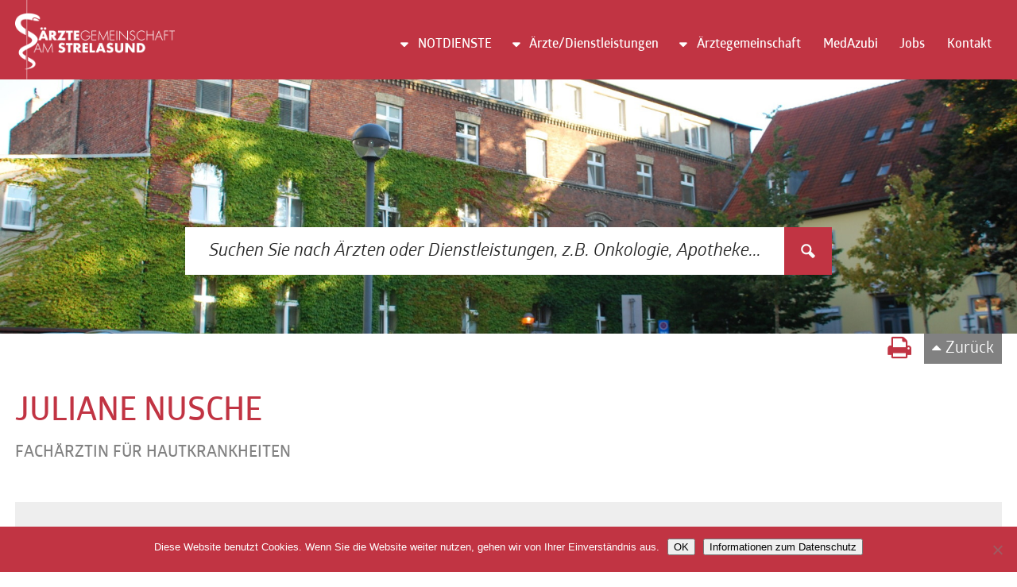

--- FILE ---
content_type: text/html; charset=UTF-8
request_url: https://www.medizin-hst.de/aerzte/juliane-nusche/
body_size: 54269
content:
<!DOCTYPE html>

<!--[if IEMobile 7 ]><html class="no-js iem7" lang="de"><![endif]-->
<!--[if lt IE 7 ]><html class="no-js ie6" lang="de"><![endif]-->
<!--[if IE 7 ]><html class="no-js ie7" lang="de"><![endif]-->
<!--[if IE 8 ]><html class="no-js ie8" lang="de"><![endif]-->
<!--[if (gte IE 9)|(gt IEMobile 7)|!(IEMobile)|!(IE)]><!--><html class="no-js" lang="de"><!--<![endif]-->

<head>
<meta http-equiv="Content-Type" content="text/html; charset=UTF-8">

<!-- Diese Seite wurde optimiert mit wpSEO (https://www.wpseo.org). -->
<title>Juliane Nusche › Ärztegemeinschaft am Strelasund</title>
<meta name="robots" content="index, follow" />
<link rel="canonical" href="https://www.medizin-hst.de/aerzte/juliane-nusche/" />

	
	<meta name="viewport" content="width=device-width, initial-scale=1">
    <meta name="google-site-verification" content="NJ-Lnsfl74dTixNvXA61nHLR2UsgvklgJNJ2lsLqSTU" />
    <meta name="google-site-verification" content="s_qPumH_W9Q5e8zitga8_VGzTwUVNGLpuOX9yND0qPo" />

    	
	<style>img:is([sizes="auto" i], [sizes^="auto," i]) { contain-intrinsic-size: 3000px 1500px }</style>
	<link rel="alternate" type="application/rss+xml" title="Ärztegemeinschaft am Strelasund &raquo; Feed" href="https://www.medizin-hst.de/feed/" />
<link rel="alternate" type="application/rss+xml" title="Ärztegemeinschaft am Strelasund &raquo; Kommentar-Feed" href="https://www.medizin-hst.de/comments/feed/" />
<script type="text/javascript">
/* <![CDATA[ */
window._wpemojiSettings = {"baseUrl":"https:\/\/s.w.org\/images\/core\/emoji\/15.0.3\/72x72\/","ext":".png","svgUrl":"https:\/\/s.w.org\/images\/core\/emoji\/15.0.3\/svg\/","svgExt":".svg","source":{"concatemoji":"https:\/\/www.medizin-hst.de\/wp-includes\/js\/wp-emoji-release.min.js?ver=6.7.4"}};
/*! This file is auto-generated */
!function(i,n){var o,s,e;function c(e){try{var t={supportTests:e,timestamp:(new Date).valueOf()};sessionStorage.setItem(o,JSON.stringify(t))}catch(e){}}function p(e,t,n){e.clearRect(0,0,e.canvas.width,e.canvas.height),e.fillText(t,0,0);var t=new Uint32Array(e.getImageData(0,0,e.canvas.width,e.canvas.height).data),r=(e.clearRect(0,0,e.canvas.width,e.canvas.height),e.fillText(n,0,0),new Uint32Array(e.getImageData(0,0,e.canvas.width,e.canvas.height).data));return t.every(function(e,t){return e===r[t]})}function u(e,t,n){switch(t){case"flag":return n(e,"\ud83c\udff3\ufe0f\u200d\u26a7\ufe0f","\ud83c\udff3\ufe0f\u200b\u26a7\ufe0f")?!1:!n(e,"\ud83c\uddfa\ud83c\uddf3","\ud83c\uddfa\u200b\ud83c\uddf3")&&!n(e,"\ud83c\udff4\udb40\udc67\udb40\udc62\udb40\udc65\udb40\udc6e\udb40\udc67\udb40\udc7f","\ud83c\udff4\u200b\udb40\udc67\u200b\udb40\udc62\u200b\udb40\udc65\u200b\udb40\udc6e\u200b\udb40\udc67\u200b\udb40\udc7f");case"emoji":return!n(e,"\ud83d\udc26\u200d\u2b1b","\ud83d\udc26\u200b\u2b1b")}return!1}function f(e,t,n){var r="undefined"!=typeof WorkerGlobalScope&&self instanceof WorkerGlobalScope?new OffscreenCanvas(300,150):i.createElement("canvas"),a=r.getContext("2d",{willReadFrequently:!0}),o=(a.textBaseline="top",a.font="600 32px Arial",{});return e.forEach(function(e){o[e]=t(a,e,n)}),o}function t(e){var t=i.createElement("script");t.src=e,t.defer=!0,i.head.appendChild(t)}"undefined"!=typeof Promise&&(o="wpEmojiSettingsSupports",s=["flag","emoji"],n.supports={everything:!0,everythingExceptFlag:!0},e=new Promise(function(e){i.addEventListener("DOMContentLoaded",e,{once:!0})}),new Promise(function(t){var n=function(){try{var e=JSON.parse(sessionStorage.getItem(o));if("object"==typeof e&&"number"==typeof e.timestamp&&(new Date).valueOf()<e.timestamp+604800&&"object"==typeof e.supportTests)return e.supportTests}catch(e){}return null}();if(!n){if("undefined"!=typeof Worker&&"undefined"!=typeof OffscreenCanvas&&"undefined"!=typeof URL&&URL.createObjectURL&&"undefined"!=typeof Blob)try{var e="postMessage("+f.toString()+"("+[JSON.stringify(s),u.toString(),p.toString()].join(",")+"));",r=new Blob([e],{type:"text/javascript"}),a=new Worker(URL.createObjectURL(r),{name:"wpTestEmojiSupports"});return void(a.onmessage=function(e){c(n=e.data),a.terminate(),t(n)})}catch(e){}c(n=f(s,u,p))}t(n)}).then(function(e){for(var t in e)n.supports[t]=e[t],n.supports.everything=n.supports.everything&&n.supports[t],"flag"!==t&&(n.supports.everythingExceptFlag=n.supports.everythingExceptFlag&&n.supports[t]);n.supports.everythingExceptFlag=n.supports.everythingExceptFlag&&!n.supports.flag,n.DOMReady=!1,n.readyCallback=function(){n.DOMReady=!0}}).then(function(){return e}).then(function(){var e;n.supports.everything||(n.readyCallback(),(e=n.source||{}).concatemoji?t(e.concatemoji):e.wpemoji&&e.twemoji&&(t(e.twemoji),t(e.wpemoji)))}))}((window,document),window._wpemojiSettings);
/* ]]> */
</script>
<style id='wp-emoji-styles-inline-css' type='text/css'>

	img.wp-smiley, img.emoji {
		display: inline !important;
		border: none !important;
		box-shadow: none !important;
		height: 1em !important;
		width: 1em !important;
		margin: 0 0.07em !important;
		vertical-align: -0.1em !important;
		background: none !important;
		padding: 0 !important;
	}
</style>
<link rel='stylesheet' id='wp-block-library-css' href='https://www.medizin-hst.de/wp-includes/css/dist/block-library/style.min.css?ver=6.7.4' type='text/css' media='all' />
<style id='classic-theme-styles-inline-css' type='text/css'>
/*! This file is auto-generated */
.wp-block-button__link{color:#fff;background-color:#32373c;border-radius:9999px;box-shadow:none;text-decoration:none;padding:calc(.667em + 2px) calc(1.333em + 2px);font-size:1.125em}.wp-block-file__button{background:#32373c;color:#fff;text-decoration:none}
</style>
<style id='global-styles-inline-css' type='text/css'>
:root{--wp--preset--aspect-ratio--square: 1;--wp--preset--aspect-ratio--4-3: 4/3;--wp--preset--aspect-ratio--3-4: 3/4;--wp--preset--aspect-ratio--3-2: 3/2;--wp--preset--aspect-ratio--2-3: 2/3;--wp--preset--aspect-ratio--16-9: 16/9;--wp--preset--aspect-ratio--9-16: 9/16;--wp--preset--color--black: #000000;--wp--preset--color--cyan-bluish-gray: #abb8c3;--wp--preset--color--white: #ffffff;--wp--preset--color--pale-pink: #f78da7;--wp--preset--color--vivid-red: #cf2e2e;--wp--preset--color--luminous-vivid-orange: #ff6900;--wp--preset--color--luminous-vivid-amber: #fcb900;--wp--preset--color--light-green-cyan: #7bdcb5;--wp--preset--color--vivid-green-cyan: #00d084;--wp--preset--color--pale-cyan-blue: #8ed1fc;--wp--preset--color--vivid-cyan-blue: #0693e3;--wp--preset--color--vivid-purple: #9b51e0;--wp--preset--gradient--vivid-cyan-blue-to-vivid-purple: linear-gradient(135deg,rgba(6,147,227,1) 0%,rgb(155,81,224) 100%);--wp--preset--gradient--light-green-cyan-to-vivid-green-cyan: linear-gradient(135deg,rgb(122,220,180) 0%,rgb(0,208,130) 100%);--wp--preset--gradient--luminous-vivid-amber-to-luminous-vivid-orange: linear-gradient(135deg,rgba(252,185,0,1) 0%,rgba(255,105,0,1) 100%);--wp--preset--gradient--luminous-vivid-orange-to-vivid-red: linear-gradient(135deg,rgba(255,105,0,1) 0%,rgb(207,46,46) 100%);--wp--preset--gradient--very-light-gray-to-cyan-bluish-gray: linear-gradient(135deg,rgb(238,238,238) 0%,rgb(169,184,195) 100%);--wp--preset--gradient--cool-to-warm-spectrum: linear-gradient(135deg,rgb(74,234,220) 0%,rgb(151,120,209) 20%,rgb(207,42,186) 40%,rgb(238,44,130) 60%,rgb(251,105,98) 80%,rgb(254,248,76) 100%);--wp--preset--gradient--blush-light-purple: linear-gradient(135deg,rgb(255,206,236) 0%,rgb(152,150,240) 100%);--wp--preset--gradient--blush-bordeaux: linear-gradient(135deg,rgb(254,205,165) 0%,rgb(254,45,45) 50%,rgb(107,0,62) 100%);--wp--preset--gradient--luminous-dusk: linear-gradient(135deg,rgb(255,203,112) 0%,rgb(199,81,192) 50%,rgb(65,88,208) 100%);--wp--preset--gradient--pale-ocean: linear-gradient(135deg,rgb(255,245,203) 0%,rgb(182,227,212) 50%,rgb(51,167,181) 100%);--wp--preset--gradient--electric-grass: linear-gradient(135deg,rgb(202,248,128) 0%,rgb(113,206,126) 100%);--wp--preset--gradient--midnight: linear-gradient(135deg,rgb(2,3,129) 0%,rgb(40,116,252) 100%);--wp--preset--font-size--small: 13px;--wp--preset--font-size--medium: 20px;--wp--preset--font-size--large: 36px;--wp--preset--font-size--x-large: 42px;--wp--preset--spacing--20: 0.44rem;--wp--preset--spacing--30: 0.67rem;--wp--preset--spacing--40: 1rem;--wp--preset--spacing--50: 1.5rem;--wp--preset--spacing--60: 2.25rem;--wp--preset--spacing--70: 3.38rem;--wp--preset--spacing--80: 5.06rem;--wp--preset--shadow--natural: 6px 6px 9px rgba(0, 0, 0, 0.2);--wp--preset--shadow--deep: 12px 12px 50px rgba(0, 0, 0, 0.4);--wp--preset--shadow--sharp: 6px 6px 0px rgba(0, 0, 0, 0.2);--wp--preset--shadow--outlined: 6px 6px 0px -3px rgba(255, 255, 255, 1), 6px 6px rgba(0, 0, 0, 1);--wp--preset--shadow--crisp: 6px 6px 0px rgba(0, 0, 0, 1);}:where(.is-layout-flex){gap: 0.5em;}:where(.is-layout-grid){gap: 0.5em;}body .is-layout-flex{display: flex;}.is-layout-flex{flex-wrap: wrap;align-items: center;}.is-layout-flex > :is(*, div){margin: 0;}body .is-layout-grid{display: grid;}.is-layout-grid > :is(*, div){margin: 0;}:where(.wp-block-columns.is-layout-flex){gap: 2em;}:where(.wp-block-columns.is-layout-grid){gap: 2em;}:where(.wp-block-post-template.is-layout-flex){gap: 1.25em;}:where(.wp-block-post-template.is-layout-grid){gap: 1.25em;}.has-black-color{color: var(--wp--preset--color--black) !important;}.has-cyan-bluish-gray-color{color: var(--wp--preset--color--cyan-bluish-gray) !important;}.has-white-color{color: var(--wp--preset--color--white) !important;}.has-pale-pink-color{color: var(--wp--preset--color--pale-pink) !important;}.has-vivid-red-color{color: var(--wp--preset--color--vivid-red) !important;}.has-luminous-vivid-orange-color{color: var(--wp--preset--color--luminous-vivid-orange) !important;}.has-luminous-vivid-amber-color{color: var(--wp--preset--color--luminous-vivid-amber) !important;}.has-light-green-cyan-color{color: var(--wp--preset--color--light-green-cyan) !important;}.has-vivid-green-cyan-color{color: var(--wp--preset--color--vivid-green-cyan) !important;}.has-pale-cyan-blue-color{color: var(--wp--preset--color--pale-cyan-blue) !important;}.has-vivid-cyan-blue-color{color: var(--wp--preset--color--vivid-cyan-blue) !important;}.has-vivid-purple-color{color: var(--wp--preset--color--vivid-purple) !important;}.has-black-background-color{background-color: var(--wp--preset--color--black) !important;}.has-cyan-bluish-gray-background-color{background-color: var(--wp--preset--color--cyan-bluish-gray) !important;}.has-white-background-color{background-color: var(--wp--preset--color--white) !important;}.has-pale-pink-background-color{background-color: var(--wp--preset--color--pale-pink) !important;}.has-vivid-red-background-color{background-color: var(--wp--preset--color--vivid-red) !important;}.has-luminous-vivid-orange-background-color{background-color: var(--wp--preset--color--luminous-vivid-orange) !important;}.has-luminous-vivid-amber-background-color{background-color: var(--wp--preset--color--luminous-vivid-amber) !important;}.has-light-green-cyan-background-color{background-color: var(--wp--preset--color--light-green-cyan) !important;}.has-vivid-green-cyan-background-color{background-color: var(--wp--preset--color--vivid-green-cyan) !important;}.has-pale-cyan-blue-background-color{background-color: var(--wp--preset--color--pale-cyan-blue) !important;}.has-vivid-cyan-blue-background-color{background-color: var(--wp--preset--color--vivid-cyan-blue) !important;}.has-vivid-purple-background-color{background-color: var(--wp--preset--color--vivid-purple) !important;}.has-black-border-color{border-color: var(--wp--preset--color--black) !important;}.has-cyan-bluish-gray-border-color{border-color: var(--wp--preset--color--cyan-bluish-gray) !important;}.has-white-border-color{border-color: var(--wp--preset--color--white) !important;}.has-pale-pink-border-color{border-color: var(--wp--preset--color--pale-pink) !important;}.has-vivid-red-border-color{border-color: var(--wp--preset--color--vivid-red) !important;}.has-luminous-vivid-orange-border-color{border-color: var(--wp--preset--color--luminous-vivid-orange) !important;}.has-luminous-vivid-amber-border-color{border-color: var(--wp--preset--color--luminous-vivid-amber) !important;}.has-light-green-cyan-border-color{border-color: var(--wp--preset--color--light-green-cyan) !important;}.has-vivid-green-cyan-border-color{border-color: var(--wp--preset--color--vivid-green-cyan) !important;}.has-pale-cyan-blue-border-color{border-color: var(--wp--preset--color--pale-cyan-blue) !important;}.has-vivid-cyan-blue-border-color{border-color: var(--wp--preset--color--vivid-cyan-blue) !important;}.has-vivid-purple-border-color{border-color: var(--wp--preset--color--vivid-purple) !important;}.has-vivid-cyan-blue-to-vivid-purple-gradient-background{background: var(--wp--preset--gradient--vivid-cyan-blue-to-vivid-purple) !important;}.has-light-green-cyan-to-vivid-green-cyan-gradient-background{background: var(--wp--preset--gradient--light-green-cyan-to-vivid-green-cyan) !important;}.has-luminous-vivid-amber-to-luminous-vivid-orange-gradient-background{background: var(--wp--preset--gradient--luminous-vivid-amber-to-luminous-vivid-orange) !important;}.has-luminous-vivid-orange-to-vivid-red-gradient-background{background: var(--wp--preset--gradient--luminous-vivid-orange-to-vivid-red) !important;}.has-very-light-gray-to-cyan-bluish-gray-gradient-background{background: var(--wp--preset--gradient--very-light-gray-to-cyan-bluish-gray) !important;}.has-cool-to-warm-spectrum-gradient-background{background: var(--wp--preset--gradient--cool-to-warm-spectrum) !important;}.has-blush-light-purple-gradient-background{background: var(--wp--preset--gradient--blush-light-purple) !important;}.has-blush-bordeaux-gradient-background{background: var(--wp--preset--gradient--blush-bordeaux) !important;}.has-luminous-dusk-gradient-background{background: var(--wp--preset--gradient--luminous-dusk) !important;}.has-pale-ocean-gradient-background{background: var(--wp--preset--gradient--pale-ocean) !important;}.has-electric-grass-gradient-background{background: var(--wp--preset--gradient--electric-grass) !important;}.has-midnight-gradient-background{background: var(--wp--preset--gradient--midnight) !important;}.has-small-font-size{font-size: var(--wp--preset--font-size--small) !important;}.has-medium-font-size{font-size: var(--wp--preset--font-size--medium) !important;}.has-large-font-size{font-size: var(--wp--preset--font-size--large) !important;}.has-x-large-font-size{font-size: var(--wp--preset--font-size--x-large) !important;}
:where(.wp-block-post-template.is-layout-flex){gap: 1.25em;}:where(.wp-block-post-template.is-layout-grid){gap: 1.25em;}
:where(.wp-block-columns.is-layout-flex){gap: 2em;}:where(.wp-block-columns.is-layout-grid){gap: 2em;}
:root :where(.wp-block-pullquote){font-size: 1.5em;line-height: 1.6;}
</style>
<link rel='stylesheet' id='cpsh-shortcodes-css' href='https://www.medizin-hst.de/wp-content/plugins/column-shortcodes//assets/css/shortcodes.css?ver=1.0.1' type='text/css' media='all' />
<link rel='stylesheet' id='contact-form-7-css' href='https://www.medizin-hst.de/wp-content/plugins/contact-form-7/includes/css/styles.css?ver=6.1.1' type='text/css' media='all' />
<link rel='stylesheet' id='cookie-notice-front-css' href='https://www.medizin-hst.de/wp-content/plugins/cookie-notice/css/front.min.css?ver=2.5.7' type='text/css' media='all' />
<link rel='stylesheet' id='wpdreams-ajaxsearchpro-instances-css' href='https://www.medizin-hst.de/wp-content/uploads/asp_upload/style.instances-ho-is-po-no-da-au-se-is.css?ver=RRitJH' type='text/css' media='all' />
<link rel='stylesheet' id='fontawesome-css' href='https://www.medizin-hst.de/wp-content/themes/aerztegemeinschaft/css/font-awesome.min.css?ver=6.7.4' type='text/css' media='all' />
<link rel='stylesheet' id='hst-theme-css' href='https://www.medizin-hst.de/wp-content/themes/aerztegemeinschaft/css/style.css?ver=1.0.0' type='text/css' media='all' />
<script type="text/javascript" src="https://www.medizin-hst.de/wp-includes/js/jquery/jquery.min.js?ver=3.7.1" id="jquery-core-js"></script>
<script type="text/javascript" src="https://www.medizin-hst.de/wp-includes/js/jquery/jquery-migrate.min.js?ver=3.4.1" id="jquery-migrate-js"></script>
<link rel="https://api.w.org/" href="https://www.medizin-hst.de/wp-json/" /><link rel='shortlink' href='https://www.medizin-hst.de/?p=2158' />
<link rel="alternate" title="oEmbed (JSON)" type="application/json+oembed" href="https://www.medizin-hst.de/wp-json/oembed/1.0/embed?url=https%3A%2F%2Fwww.medizin-hst.de%2Faerzte%2Fjuliane-nusche%2F" />
<link rel="alternate" title="oEmbed (XML)" type="text/xml+oembed" href="https://www.medizin-hst.de/wp-json/oembed/1.0/embed?url=https%3A%2F%2Fwww.medizin-hst.de%2Faerzte%2Fjuliane-nusche%2F&#038;format=xml" />
            <style type="text/css">
                <!--
                @font-face {
                    font-family: 'asppsicons2';
                    src: url('https://www.medizin-hst.de/wp-content/plugins/ajax-search-pro/css/fonts/icons/icons2.eot');
                    src: url('https://www.medizin-hst.de/wp-content/plugins/ajax-search-pro/css/fonts/icons/icons2.eot?#iefix') format('embedded-opentype'),
                    url('https://www.medizin-hst.de/wp-content/plugins/ajax-search-pro/css/fonts/icons/icons2.woff2') format('woff2'),
                    url('https://www.medizin-hst.de/wp-content/plugins/ajax-search-pro/css/fonts/icons/icons2.woff') format('woff'),
                    url('https://www.medizin-hst.de/wp-content/plugins/ajax-search-pro/css/fonts/icons/icons2.ttf') format('truetype'),
                    url('https://www.medizin-hst.de/wp-content/plugins/ajax-search-pro/css/fonts/icons/icons2.svg#icons') format('svg');
                    font-weight: normal;
                    font-style: normal;
                }
                                .asp_m{height: 0;}                -->
            </style>
                        <script type="text/javascript">
                if ( typeof _ASP !== "undefined" && _ASP !== null && typeof _ASP.initialize !== "undefined" )
                    _ASP.initialize();
            </script>
            <link rel="icon" href="https://www.medizin-hst.de/wp-content/uploads/2016/02/cropped-favicon_hst-32x32.png" sizes="32x32" />
<link rel="icon" href="https://www.medizin-hst.de/wp-content/uploads/2016/02/cropped-favicon_hst-192x192.png" sizes="192x192" />
<link rel="apple-touch-icon" href="https://www.medizin-hst.de/wp-content/uploads/2016/02/cropped-favicon_hst-180x180.png" />
<meta name="msapplication-TileImage" content="https://www.medizin-hst.de/wp-content/uploads/2016/02/cropped-favicon_hst-270x270.png" />
    
	<script src="https://www.medizin-hst.de/wp-content/themes/aerztegemeinschaft/js/mylibs/respond.min.js"></script>

	<link rel="pingback" href="https://www.medizin-hst.de/xmlrpc.php" />
	    <!-- JavaScript at bottom except for Modernizr -->
    <script src="https://www.medizin-hst.de/wp-content/themes/aerztegemeinschaft/js/libs/modernizr.min.js"></script>
</head>

<body class="arzt-template-default single single-arzt postid-2158 cookies-not-set">
    <div id="header_wrapper" class="full_width">
        <div id="menu_wrapper" class="full_width">
            <header id="header" role="banner" class="container_12">
                <a id="logo" href="https://www.medizin-hst.de/"><img src="https://www.medizin-hst.de/wp-content/uploads/2016/04/logo.png" alt="Ärztegemeinschaft am Strelasund" />
                <div>Ärztegemeinschaft am Strelasund</div></a>
                <a id="logo_text" href="https://www.medizin-hst.de/"><img src="https://www.medizin-hst.de/wp-content/uploads/2016/04/logo_text.png" alt="Ärztegemeinschaft am Strelasund" /></a>
                
                <nav>
                    <ul id="menu-navigation" class="menu"><li id="menu-item-54" class="menu-item menu-item-type-post_type menu-item-object-page menu-item-has-children menu-item-54"><a href="https://www.medizin-hst.de/notdienste/">NOTDIENSTE</a>
<ul class="sub-menu">
	<li id="menu-item-4667" class="menu-item menu-item-type-post_type menu-item-object-page menu-item-4667"><a href="https://www.medizin-hst.de/notdienste/notarzt-rettungsdienst/">Notrufnummern</a></li>
	<li id="menu-item-4650" class="menu-item menu-item-type-post_type menu-item-object-page menu-item-4650"><a href="https://www.medizin-hst.de/notdienste/allgemein/">Kassenärztlicher Bereitschaftsdienst</a></li>
	<li id="menu-item-4653" class="menu-item menu-item-type-post_type menu-item-object-page menu-item-4653"><a href="https://www.medizin-hst.de/notdienste/kinder/">Kinderärztlicher Bereitschaftsdienst</a></li>
	<li id="menu-item-4660" class="menu-item menu-item-type-custom menu-item-object-custom menu-item-4660"><a target="_blank" href="https://bodden-apotheke.de/notdienste.html">Apotheken-Notdienst</a></li>
	<li id="menu-item-4662" class="menu-item menu-item-type-custom menu-item-object-custom menu-item-4662"><a target="_blank" href="https://www.zaekmv.de/patienten/notfalldienstsuche">Zahnärztlicher Notdienst</a></li>
</ul>
</li>
<li id="menu-item-189" class="menu-item menu-item-type-post_type menu-item-object-page menu-item-has-children menu-item-189"><a href="https://www.medizin-hst.de/aerzte-und-dienstleistungen/">Ärzte/Dienstleistungen</a>
<ul class="sub-menu">
	<li id="menu-item-65" class="menu-item menu-item-type-post_type menu-item-object-page menu-item-65"><a href="https://www.medizin-hst.de/aerzte-nach-fachrichtung/">Suche nach Kategorie</a></li>
	<li id="menu-item-61" class="current-menu-item menu-item menu-item-type-arzt menu-item-object-cpt-archive menu-item-61"><a href="https://www.medizin-hst.de/aerzte/">Suche alphabetisch</a></li>
	<li id="menu-item-5915" class="menu-item menu-item-type-custom menu-item-object-custom menu-item-5915"><a target="_blank" href="https://www.medizin-hst.de/wp-content/uploads/2026/01/Kontaktverzeichnis_HST_2601.pdf">Kontaktverzeichnis (PDF-Datei)</a></li>
</ul>
</li>
<li id="menu-item-48" class="menu-item menu-item-type-post_type menu-item-object-page menu-item-has-children menu-item-48"><a href="https://www.medizin-hst.de/aerztegemeinschaft/ueber-die-aerztegemeinschaft/">Ärztegemeinschaft</a>
<ul class="sub-menu">
	<li id="menu-item-53" class="menu-item menu-item-type-post_type menu-item-object-page menu-item-53"><a href="https://www.medizin-hst.de/aerztegemeinschaft/ueber-die-aerztegemeinschaft/">Über uns</a></li>
	<li id="menu-item-52" class="menu-item menu-item-type-post_type menu-item-object-page menu-item-52"><a href="https://www.medizin-hst.de/aerztegemeinschaft/leistungsspektrum/">Leistungsspektrum</a></li>
	<li id="menu-item-51" class="menu-item menu-item-type-post_type menu-item-object-page menu-item-51"><a href="https://www.medizin-hst.de/aerztegemeinschaft/ansprechpartner/">Ansprechpartner</a></li>
	<li id="menu-item-5914" class="menu-item menu-item-type-custom menu-item-object-custom menu-item-5914"><a target="_blank" href="https://www.medizin-hst.de/wp-content/uploads/2026/01/Kontaktverzeichnis_HST_2601.pdf">Kontaktverzeichnis (PDF-Datei)</a></li>
</ul>
</li>
<li id="menu-item-3448" class="menu-item menu-item-type-custom menu-item-object-custom menu-item-3448"><a target="_blank" href="https://www.medizin-hst.de/deine-ausbildung/">MedAzubi</a></li>
<li id="menu-item-59" class="menu-item menu-item-type-job menu-item-object-cpt-archive menu-item-59"><a href="https://www.medizin-hst.de/jobs/">Jobs</a></li>
<li id="menu-item-44" class="menu-item menu-item-type-post_type menu-item-object-page menu-item-44"><a href="https://www.medizin-hst.de/kontakt/">Kontakt</a></li>
</ul>                </nav>    
            </header>
        </div>

        <!-- Slider -->
        <div id="slider" class="flexslider">
            <ul class="slides">
                                    <li>
                    <div class="bigbg" style="background-image: url(https://www.medizin-hst.de/wp-content/uploads/2014/11/DSC_0004-2000x500.jpg);" data-stellar-background-ratio="0.6"><img src="https://www.medizin-hst.de/wp-content/uploads/2014/11/DSC_0004-2000x500.jpg" alt="Juliane Nusche"  /></div>                    </li>    
                                <li>
                    <div class="bigbg" style="background-image: url(https://www.medizin-hst.de/wp-content/uploads/2018/03/ÄH-Schwedenschanze-1-2000x500.jpg);" data-stellar-background-ratio="0.6"><img src="https://www.medizin-hst.de/wp-content/uploads/2018/03/ÄH-Schwedenschanze-1-2000x500.jpg" alt="Juliane Nusche"  /></div>                    </li>    
                        </ul>
        </div>
        <!-- Ende Slider -->

        <div id="header_search" class="container_12">
            <div class="grid_8 suffix_2 prefix_2">
                <div class='asp_w asp_m asp_m_3 asp_m_3_1 wpdreams_asp_sc wpdreams_asp_sc-3 ajaxsearchpro asp_main_container  asp_non_compact'
     data-id="3"
     data-name="Suche"
          data-instance="1"
     id='ajaxsearchpro3_1'>
<div class="probox">
    
    <div class='promagnifier'>
        	    <div class='asp_text_button hiddend'>
		    Search	    </div>
        <div class='innericon'>
            <svg xmlns="http://www.w3.org/2000/svg" width="512" height="512" viewBox="0 0 512 512"><path d="M460.488 387.166l-117.09-117.09C392.05 169.176 318.504 50 204.958 50c-84.685 0-153.583 68.898-153.583 153.585 0 111.723 115.703 185.375 216.308 140.187l118.1 118.097c33.59 2.802 77.604-39.948 74.705-74.704zm-255.53-81.04c-56.536 0-102.534-46-102.534-102.54 0-56.54 45.998-102.54 102.535-102.54 56.54 0 102.54 46 102.54 102.54 0 56.54-46 102.54-102.54 102.54z"/></svg>        </div>
	    <div class="asp_clear"></div>
    </div>

    
    
    <div class='prosettings' style='display:none;' data-opened=0>
                <div class='innericon'>
            <svg xmlns="http://www.w3.org/2000/svg" width="512" height="512" viewBox="0 0 512 512"><polygon transform="rotate(90 256 256)" points="142.332,104.886 197.48,50 402.5,256 197.48,462 142.332,407.113 292.727,256"/></svg>        </div>
    </div>

    
    
    <div class='proinput'>
        <form action='#' autocomplete="off" aria-label="Search form 3">
            <input type='search' class='orig'
                   placeholder='Suchen Sie nach Ärzten oder Dienstleistungen, z.B. Onkologie, Apotheke...'
                   name='phrase' value=''
                   aria-label="Search input 3"
                   autocomplete="off"/>
            <input type='text' class='autocomplete' name='phrase' value=''
                   aria-label="Search autocomplete, ignore please"
                   aria-hidden="true"
                   autocomplete="off" disabled/>
            <input type='submit'
                   aria-hidden="true"
                   aria-label="Hidden button"
                   style='width:0; height: 0; visibility: hidden;'>
        </form>
    </div>

    
    
    <div class='proloading'>
                        <div class="asp_loader">
            <div class="asp_loader-inner asp_simple-circle">
                        </div>
        </div>
                    </div>

            <div class='proclose'>
            <svg version="1.1" xmlns="http://www.w3.org/2000/svg" xmlns:xlink="http://www.w3.org/1999/xlink" x="0px"
                 y="0px"
                 width="512px" height="512px" viewBox="0 0 512 512" enable-background="new 0 0 512 512"
                 xml:space="preserve">
            <polygon id="x-mark-icon"
                     points="438.393,374.595 319.757,255.977 438.378,137.348 374.595,73.607 255.995,192.225 137.375,73.622 73.607,137.352 192.246,255.983 73.622,374.625 137.352,438.393 256.002,319.734 374.652,438.378 "/>
            </svg>
        </div>
    
    
</div><div id='ajaxsearchprores3_1' class='asp_w asp_r asp_r_3 asp_r_3_1 vertical ajaxsearchpro wpdreams_asp_sc wpdreams_asp_sc-3'
     data-id="3"
     data-instance="1">

    
    
    
    <div class="results">

        
        <div class="resdrg">
        </div>

        
    </div>

    
    
    

    <div class="asp_res_loader hiddend">
                    <div class="asp_loader">
                <div class="asp_loader-inner asp_simple-circle">
                                </div>
            </div>
            </div>
</div>    <div id='ajaxsearchprosettings3_1' class="asp_w asp_s asp_s_3 asp_s_3_1 wpdreams_asp_sc wpdreams_asp_sc-3 ajaxsearchpro searchsettings"
    data-id="3"
    data-instance="1">
<form name='options' class="asp-fss-column" autocomplete = 'off'>
        <input type="hidden" style="display:none;" name="current_page_id" value="2158">
            <input type='hidden' name='qtranslate_lang' style="display:none;"
               value='0'/>
    	    <input type="hidden" name="filters_changed" style="display:none;" value="0">
    <input type="hidden" name="filters_initial" style="display:none;" value="1">
    <fieldset class="asp_filter_generic asp_filter_id_1 asp_filter_n_0">
            <legend>Generic filters</legend>
    <div class="asp_option">
    <div class="asp_option_inner">
        <input type="checkbox" value="exact" id="set_exact3_1"
                              aria-label="Nur exakte Ergebnisse"
               name="asp_gen[]" />
        <label aria-hidden="true"
               for="set_exact3_1">
            Hidden label        </label>
    </div>
    <div class="asp_option_label">
        Nur exakte Ergebnisse    </div>
</div>
        <div class="asp_option hiddend" aria-hidden="true">
            <div class="asp_option_inner">
                <input type="checkbox" value="title" id="set_title3_1"
                       data-origvalue="1"                       name="asp_gen[]"  checked="checked"/>
                <label for="set_title3_1">
                    Hidden label                </label>
            </div>
        </div>
            <div class="asp_option hiddend" aria-hidden="true">
            <div class="asp_option_inner">
                <input type="checkbox" value="content" id="set_content3_1"
                       data-origvalue="1"                       name="asp_gen[]"  checked="checked"/>
                <label for="set_content3_1">
                    Hidden label                </label>
            </div>
        </div>
            <div class="asp_option hiddend" aria-hidden="true">
            <div class="asp_option_inner">
                <input type="checkbox" value="excerpt" id="set_excerpt3_1"
                       data-origvalue="1"                       name="asp_gen[]"  checked="checked"/>
                <label for="set_excerpt3_1">
                    Hidden label                </label>
            </div>
        </div>
    </fieldset>        <input type="checkbox"
               style="display: none !important;"
               value="page"
               aria-label="Hidden label"
               aria-hidden="true"
               id="3_1customset_3_1100"
               name="customset[]" checked="checked"/>
                <input type="checkbox"
               style="display: none !important;"
               value="dienstleistung"
               aria-label="Hidden label"
               aria-hidden="true"
               id="3_1customset_3_1101"
               name="customset[]" checked="checked"/>
                <input type="checkbox"
               style="display: none !important;"
               value="arzt"
               aria-label="Hidden label"
               aria-hidden="true"
               id="3_1customset_3_1102"
               name="customset[]" checked="checked"/>
            <div style="clear:both;"></div>
</form>
</div>

</div>
<div class='asp_hidden_data' id="asp_hidden_data_3_1" style="display:none;">

    <div class='asp_item_overlay'>
        <div class='asp_item_inner'>
            <svg xmlns="http://www.w3.org/2000/svg" width="512" height="512" viewBox="0 0 512 512"><path d="M448.225 394.243l-85.387-85.385c16.55-26.08 26.146-56.986 26.146-90.094 0-92.99-75.652-168.64-168.643-168.64-92.988 0-168.64 75.65-168.64 168.64s75.65 168.64 168.64 168.64c31.466 0 60.94-8.67 86.176-23.734l86.14 86.142c36.755 36.754 92.355-18.783 55.57-55.57zm-344.233-175.48c0-64.155 52.192-116.35 116.35-116.35s116.353 52.194 116.353 116.35S284.5 335.117 220.342 335.117s-116.35-52.196-116.35-116.352zm34.463-30.26c34.057-78.9 148.668-69.75 170.248 12.863-43.482-51.037-119.984-56.532-170.248-12.862z"/></svg>                    </div>
    </div>

</div>        <style type="text/css">
        /* User defined Ajax Search Pro Custom CSS */
        .searchsettings fieldset legend {
    display: block !important;
}

.searchsettings fieldset:after {
    content: ' ';
    display: block;
    clear: both;
}

.searchsettings form {
  margin-top: 30px;
  background: transparent;
}    </style>
    <div class="asp_init_data" style="display:none !important;" id="asp_init_id_3_1" data-aspdata="[base64]/[base64]/[base64]"></div>
            </div>
        </div>
    </div>


    <div id="content" role="main" class="container_12">
		<article>
		<header class="grid_12">
			<div class="header_links">
				<a href="#" onclick="window.print(); return false;" class="print_link" title="Diese Seite drucken"><i class="fa fa-print"></i></a>
				<a href="javascript:history.back();" class="back_link">Zur&uuml;ck</a>
			</div>
			<h1>Juliane Nusche</h1>
			<span class="subtitle">Fachärztin für Hautkrankheiten</span>
		</header>
		<section class="section_info">
			<div class="grid_4 alpha info_hours">
                				<h2>Sprechzeiten</h2>
				<ul class="officehours">
									<li>
						<span>Mo</span>
						08:00 - 13:00 Uhr  /  15:00 - 18:00 Uhr<br />
					</li>
									<li>
						<span>Di</span>
						08:00 - 13:00 Uhr  /  15:00 - 18:00 Uhr					</li>
									<li>
						<span>Mi</span>
						08:00 - 13:00 Uhr  OP-Tag<br />
					</li>
									<li>
						<span>Do</span>
						08:00 - 13:00 Uhr  /  15:00 - 18:00 Uhr<br />
					</li>
									<li>
						<span>Fr</span>
						nach Vereinbarung					</li>
									<li>
						<span>ㅤ</span>
						ㅤ					</li>
									<li>
						<span>TELEFONZEITEN</span>
						:					</li>
									<li>
						<span>Mo</span>
						07:30 - 08:00 Uhr / 14:30 - 15:00 Uhr					</li>
									<li>
						<span>Di</span>
						07:30 - 08:00 Uhr / 14:30 - 15:00 Uhr					</li>
									<li>
						<span>Mi</span>
						07:30 - 08:00 Uhr					</li>
									<li>
						<span>Do</span>
						07:30 - 08:00 Uhr / 14:30 - 15:00 Uhr					</li>
								</ul>
			</div>
			<div class="grid_4 info_contact">
				<h2>Kontakt</h2>
				<p><strong>Tel.:</strong>03831 &#8211; 258217<br />
<strong>Fax:</strong>03831 &#8211; 258138</p>
			</div>
			<div class="grid_4 omega info_navi">
				<h2>So finden Sie uns</h2>
				<p>Ärztehaus Bleistraße<br />
Bleistraße 13<br />
18439 Stralsund</p>
<p>2. Etage</p>
<p>Ein behindertengerechter Zugang einschließlich Fahrstuhl ist vorhanden.</p>
<p>Ein Behindertenparkplatz ist vor dem Hauseingang vorhanden.</p>
							</div>
		</section>
		<section class="section_services entry">
			<div class="grid_6"><div class="profilimg">
			<img src="https://www.medizin-hst.de/wp-content/uploads/2017/05/Juliane-Nusche-945x596.jpg" class="attachment-Profilbild size-Profilbild wp-post-image" alt="" decoding="async" fetchpriority="high" /></div>
							<div class="sonstiges"><p><strong>Wir helfen dem Menschen bei der Erhaltung und Wiederherstellung seiner Gesundheit.</strong></p>
</div>
							
								<div class="moreinfo">
											<h2>Unser Team</h2>
						<p>Schwester Astrid &#8211; leitende Schwester<br />
Schwester Daniela<br />
Schwester Lea<br />
Schwester Claudia<br />
Pflegerin Silvia<br />
Pflegerin Beate</p>
<p>&nbsp;</p>
											<h2>Juliane Nusche</h2>
						<ul>
<li>geboren in Lübben, Spreewald</li>
<li>Studium der Humanmedizin an der Charité zu Berlin</li>
<li>Facharztausbildung in Hautkliniken und Hautarztpraxen in Berlin, Dessau, Quedlinburg, Magdeburg und Hildesheim sowie Arbeit in der Phlebologie und Proktologie</li>
<li>seit 2017 niedergelassen in eigener Praxis</li>
</ul>
<p><strong>Dank an meine Lehrer</strong></p>
<p>&nbsp;</p>
											<h2>Information</h2>
						<p><span style="text-decoration: underline"><strong>An folgenden Tagen wird keine Sprechstunde stattfinden:</strong></span></p>
<ul>
<li>30.01.26<br />
Vertretung: Dr. Löser, Tel. 2881525<br />
bzw. Dr. Busch, Tel. 393030</li>
<li>20.02.26<br />
Vertretung: Dr. Gammelin, Tel. 391134</li>
<li>23.02. &#8211; 27.02.26<br />
Vertretung: Dr. Löser, Tel. 2881525</li>
<li>27.03.26<br />
Vertretung: Dr. Gammelin, Tel. 391134</li>
</ul>
<p>&nbsp;</p>
											<h2>So erreichen Sie uns</h2>
						<ul>
<li>Auto
<ul>
<li>Parkplatz Neuer Markt<br />
&#8211; Poststraße 6 (300m)</li>
<li>Parkhaus am Neuen Markt<br />
&#8211; Frankenwall 24 K (500m)</li>
<li>Parkhaus am Hauptbahnhof<br />
&#8211; Bahnhofstraße (600m)</li>
<li>Tiefgarage Heilgeiststraße<br />
&#8211; Heilgeiststraße 30 (800m)</li>
<li>Parkhaus am Meereskundemuseum<br />
&#8211; Mönchstraße 1 (800 m)</li>
<li>Parkhaus am Hafen<br />
&#8211; Fährwall 11 (1,3km)</li>
<li>Parkhaus am Ozeaneum<br />
&#8211; Holzstraße 1 (1,2km)</li>
</ul>
</li>
<li>Bus
<ul>
<li>Haltestelle Knieperwall  (200m)<br />
&#8211; Linie 1   Parow &#8211; Olof-Palme-Platz<br />
&#8211; Linie 4  Viermorgen &#8211; Neu Lüdershagen</li>
</ul>
<ul>
<li>Haltestelle Marienkirche  (350m)<br />
&#8211; Linie 2  Viermorgen &#8211; Altefähr<br />
&#8211; Linie 3  Strelapark/Zoo &#8211; Devin<br />
&#8211; Linie 5  Viermorgen &#8211; Bahnhof Rügendamm<br />
&#8211; Linie 6  Langendorf &#8211; Hafen</li>
</ul>
</li>
<li>Bahn
<ul>
<li>Stralsund Hauptbahnhof  (600m)</li>
</ul>
</li>
</ul>
									</div>
								<div class="moreinfo">
									</div>
								<div class="moreinfo">
									</div>
								
				
			</div>
			<div class="grid_6">
				<h2>Unsere Leistungen</h2>
				<ul>
<li>Allgemeine Dermatologie</li>
<li>Hautkrebsvorsorgeuntersuchung mittels Auflichtmikroskopie
<ul>
<li>Hautkrebsfrüherkennung</li>
<li>Früherkennung von Hautkrebsvorstufen</li>
<li>Beratung zur Hautkrebsprävention</li>
</ul>
</li>
<li>Dermatochirurgie
<ul>
<li>ambulante Operationen von Hauttumoren</li>
<li>diagnostische Einsendung zur dermatohistopathologischen Untersuchung</li>
<li>Defektverschluss mittels Hautlappenplastiken und freien Hauttransplantaten</li>
<li>operative Versorgung<br />
&#8211; dysplastischer Naevuszellnaevie<br />
&#8211; Basalzellkarzinome<br />
&#8211; Plattenepithelkarzinome<br />
&#8211; operative Erstversorgung maligner Melanome<br />
&#8211; operative Erstversorgung  Merkelzellkarzinome<br />
&#8211; operative Erstversorgung Angiosarkome</li>
<li>Operationsnachsorge mittels Verbandswechsel und Fadenzug</li>
<li>Kyrochirurgie<br />
&#8211; aktinischer Keratosen</li>
<li>Photodynamische Therapie<br />
&#8211; aktinischer Keratosen</li>
<li>Laserchirurgie<br />
&#8211; Naevus flammeus<br />
&#8211; Rosacea teleangiectatica</li>
</ul>
</li>
<li>Hautkrebsnachsorge</li>
<li>Psychosomatik</li>
<li>Berufsdermatologie</li>
<li>Allergologie
<ul>
<li>Prick-Allergietestung</li>
<li>Epicutan-Allergietestung</li>
<li>Hyposensibilisierungstherapie</li>
</ul>
</li>
<li>Kinder-Dermatologie</li>
<li>Systemtherapie einschließlich Therapieüberwachung
<ul>
<li>Psoriasis vulgaris</li>
<li>atopisches Ekzem</li>
<li>Prurigo nodularis</li>
<li>chronische Urticaria</li>
</ul>
</li>
<li>Mykologie
<ul>
<li>Diagnose und Therapie von Pilzerkrankungen</li>
</ul>
</li>
<li>Venerologie
<ul>
<li>Diagnose und Therapie von Geschlechtskrankheiten</li>
</ul>
</li>
<li>Impfung und Impfberatung</li>
</ul>
<p>&nbsp;</p>
<p><strong>Wir bilden in unserer Praxis Medizinische Fachangestellte (MFA) aus.</strong></p>
			</div>
		</section>
		
	</article>
	
</div>

<!-- begin footer -->
<div class="scroll-to-top"></div>
<div class="full_width" id="footer_wrapper">
	<footer id="footer" role="contentinfo" class="container_12">

        <a id="logo_footer" class="grid_2" href="https://www.medizin-hst.de/"><img src="https://www.medizin-hst.de/wp-content/uploads/2016/04/logo.png" alt="Ärztegemeinschaft am Strelasund" /></a>
		<nav id="footernav" class="grid_10">
			<span class="copyright">&copy; 2014-2025 Ärztegemeinschaft am Strelasund</span>
			<ul id="menu-footer" class="menu"><li id="menu-item-69" class="menu-item menu-item-type-post_type menu-item-object-page menu-item-69"><a href="https://www.medizin-hst.de/impressum/">Impressum</a></li>
<li id="menu-item-68" class="menu-item menu-item-type-post_type menu-item-object-page menu-item-68"><a href="https://www.medizin-hst.de/datenschutz/">Datenschutz</a></li>
</ul>  
		</nav>
	</footer>
</div>
<div class="clear"></div>

            <div class='asp_hidden_data' id="asp_hidden_data" style="display: none !important;">
                <svg style="position:absolute" height="0" width="0">
                    <filter id="aspblur">
                        <feGaussianBlur in="SourceGraphic" stdDeviation="4"/>
                    </filter>
                </svg>
                <svg style="position:absolute" height="0" width="0">
                    <filter id="no_aspblur"></filter>
                </svg>
            </div>
        <script type="text/javascript" src="https://www.medizin-hst.de/wp-includes/js/dist/hooks.min.js?ver=4d63a3d491d11ffd8ac6" id="wp-hooks-js"></script>
<script type="text/javascript" src="https://www.medizin-hst.de/wp-includes/js/dist/i18n.min.js?ver=5e580eb46a90c2b997e6" id="wp-i18n-js"></script>
<script type="text/javascript" id="wp-i18n-js-after">
/* <![CDATA[ */
wp.i18n.setLocaleData( { 'text direction\u0004ltr': [ 'ltr' ] } );
/* ]]> */
</script>
<script type="text/javascript" src="https://www.medizin-hst.de/wp-content/plugins/contact-form-7/includes/swv/js/index.js?ver=6.1.1" id="swv-js"></script>
<script type="text/javascript" id="contact-form-7-js-translations">
/* <![CDATA[ */
( function( domain, translations ) {
	var localeData = translations.locale_data[ domain ] || translations.locale_data.messages;
	localeData[""].domain = domain;
	wp.i18n.setLocaleData( localeData, domain );
} )( "contact-form-7", {"translation-revision-date":"2025-09-28 13:56:19+0000","generator":"GlotPress\/4.0.1","domain":"messages","locale_data":{"messages":{"":{"domain":"messages","plural-forms":"nplurals=2; plural=n != 1;","lang":"de"},"This contact form is placed in the wrong place.":["Dieses Kontaktformular wurde an der falschen Stelle platziert."],"Error:":["Fehler:"]}},"comment":{"reference":"includes\/js\/index.js"}} );
/* ]]> */
</script>
<script type="text/javascript" id="contact-form-7-js-before">
/* <![CDATA[ */
var wpcf7 = {
    "api": {
        "root": "https:\/\/www.medizin-hst.de\/wp-json\/",
        "namespace": "contact-form-7\/v1"
    }
};
/* ]]> */
</script>
<script type="text/javascript" src="https://www.medizin-hst.de/wp-content/plugins/contact-form-7/includes/js/index.js?ver=6.1.1" id="contact-form-7-js"></script>
<script type="text/javascript" id="cookie-notice-front-js-before">
/* <![CDATA[ */
var cnArgs = {"ajaxUrl":"https:\/\/www.medizin-hst.de\/wp-admin\/admin-ajax.php","nonce":"57c8833043","hideEffect":"fade","position":"bottom","onScroll":false,"onScrollOffset":100,"onClick":false,"cookieName":"cookie_notice_accepted","cookieTime":2592000,"cookieTimeRejected":2592000,"globalCookie":false,"redirection":true,"cache":false,"revokeCookies":false,"revokeCookiesOpt":"automatic"};
/* ]]> */
</script>
<script type="text/javascript" src="https://www.medizin-hst.de/wp-content/plugins/cookie-notice/js/front.min.js?ver=2.5.7" id="cookie-notice-front-js"></script>
<script type="text/javascript" id="wd-asp-ajaxsearchpro-js-extra">
/* <![CDATA[ */
var ASP = {"ajaxurl":"https:\/\/www.medizin-hst.de\/wp-admin\/admin-ajax.php","backend_ajaxurl":"https:\/\/www.medizin-hst.de\/wp-admin\/admin-ajax.php","js_scope":"aspjQuery","asp_url":"https:\/\/www.medizin-hst.de\/wp-content\/plugins\/ajax-search-pro\/","upload_url":"https:\/\/www.medizin-hst.de\/wp-content\/uploads\/asp_upload\/","css_basic_url":"https:\/\/www.medizin-hst.de\/wp-content\/uploads\/asp_upload\/style.basic-ho-is-po-no-da-au-se-is.css","detect_ajax":"0","media_query":"RRitJH","version":"5008","scrollbar":"1","css_loaded":"1","js_retain_popstate":"0","highlight":{"enabled":false,"data":[]},"fix_duplicates":"1","debug":"","analytics":{"method":0,"tracking_id":"","string":"?ajax_search={asp_term}","event":{"focus":{"active":1,"action":"focus","category":"ASP {search_id} | {search_name}","label":"Input focus","value":"1"},"search_start":{"active":0,"action":"search_start","category":"ASP {search_id} | {search_name}","label":"Phrase: {phrase}","value":"1"},"search_end":{"active":1,"action":"search_end","category":"ASP {search_id} | {search_name}","label":"{phrase} | {results_count}","value":"1"},"magnifier":{"active":1,"action":"magnifier","category":"ASP {search_id} | {search_name}","label":"Magnifier clicked","value":"1"},"return":{"active":1,"action":"return","category":"ASP {search_id} | {search_name}","label":"Return button pressed","value":"1"},"try_this":{"active":1,"action":"try_this","category":"ASP {search_id} | {search_name}","label":"Try this click | {phrase}","value":"1"},"facet_change":{"active":0,"action":"facet_change","category":"ASP {search_id} | {search_name}","label":"{option_label} | {option_value}","value":"1"},"result_click":{"active":1,"action":"result_click","category":"ASP {search_id} | {search_name}","label":"{result_title} | {result_url}","value":"1"}}}};
/* ]]> */
</script>
<script type="text/javascript" src="https://www.medizin-hst.de/wp-content/plugins/ajax-search-pro/js/min-scoped/jquery.ajaxsearchpro-sb.min.js?ver=RRitJH" id="wd-asp-ajaxsearchpro-js"></script>

		<!-- Cookie Notice plugin v2.5.7 by Hu-manity.co https://hu-manity.co/ -->
		<div id="cookie-notice" role="dialog" class="cookie-notice-hidden cookie-revoke-hidden cn-position-bottom" aria-label="Cookie Notice" style="background-color: rgba(193,52,67,1);"><div class="cookie-notice-container" style="color: #fff"><span id="cn-notice-text" class="cn-text-container">Diese Website benutzt Cookies. Wenn Sie die Website weiter nutzen, gehen wir von Ihrer Einverständnis aus.</span><span id="cn-notice-buttons" class="cn-buttons-container"><button id="cn-accept-cookie" data-cookie-set="accept" class="cn-set-cookie cn-button cn-button-custom button" aria-label="OK">OK</button><button data-link-url="https://www.medizin-hst.de/datenschutz/" data-link-target="_blank" id="cn-more-info" class="cn-more-info cn-button cn-button-custom button" aria-label="Informationen zum Datenschutz">Informationen zum Datenschutz</button></span><span id="cn-close-notice" data-cookie-set="accept" class="cn-close-icon" title="Nein"></span></div>
			
		</div>
		<!-- / Cookie Notice plugin --><!-- Scripts -->
	<script src="https://www.medizin-hst.de/wp-content/themes/aerztegemeinschaft/js/plugins.js" type="text/javascript"></script>
	<script src="https://www.medizin-hst.de/wp-content/themes/aerztegemeinschaft/js/jquery.slicknav.min.js" type="text/javascript"></script>
	<script src="https://www.medizin-hst.de/wp-content/themes/aerztegemeinschaft/js/jquery.stickyNavbar.min.js" type="text/javascript"></script>
	<script src="https://www.medizin-hst.de/wp-content/themes/aerztegemeinschaft/js/jquery.stellar.min.js" type="text/javascript"></script>
	<script src="https://www.medizin-hst.de/wp-content/themes/aerztegemeinschaft/js/jquery.flexslider-min.js" type="text/javascript"></script>
	<script src="https://www.medizin-hst.de/wp-content/themes/aerztegemeinschaft/js/jquery.responsivetabs.min.js" type="text/javascript"></script>
	
	<script src="https://www.medizin-hst.de/wp-content/themes/aerztegemeinschaft/js/script.js" type="text/javascript"></script>

<!--[if (lt IE 9) & (!IEMobile)]>
<script src="https://www.medizin-hst.de/wp-content/themes/aerztegemeinschaft/js/libs/DOMAssistantCompressed-2.8.js" type="text/javascript"></script>
<script src="https://www.medizin-hst.de/wp-content/themes/aerztegemeinschaft/js/mylibs/respond.min.js" type="text/javascript"></script>
<script src="https://www.medizin-hst.de/wp-content/themes/aerztegemeinschaft/js/libs/selectivizr-min.js" type="text/javascript"></script>
<![endif]-->
<noscript>Dein Browser kann offenbar kein JavaScript!</noscript>
</body>
</html>

--- FILE ---
content_type: text/css
request_url: https://www.medizin-hst.de/wp-content/themes/aerztegemeinschaft/css/style.css?ver=1.0.0
body_size: 53322
content:
@charset "UTF-8";
/* v19.08.2014 */
/* Resets */
/* v04.10.2014 */
 .home .entry a.medazubi:before {
   display:none!important;
}
 .home .entry a.medazubi {
  
         margin-top: 0em!important;
    float: left!important;
     max-width: 400px;
}
a, abbr, acronym, address, applet, article, aside, audio, b, big, blockquote, body, caption, canvas, center, cite, code,
dd, del, details, dfn, dialog, div, dl, dt, embed, fieldset, figcaption, figure, form, footer, header, hgroup, h1, .single-post span.date, h2, h3, .page-id-38 h2, .page-id-85 h2, .section_news span.date, h4, h5, h6, html, i, iframe, img, ins, kbd, label, legend, li, mark, menu, nav, object, ol, output, p, pre, q, ruby, s, samp, section, small, span, strike, sub, summary, sup, tt, table, tbody, textarea, tfoot, thead, time, tr, th, td, u, ul, var, video, input, textarea, select {
    font-family: inherit;
    font-size: 100%;
    font-weight: inherit;
    font-style: inherit;
    vertical-align: baseline;
    white-space: normal;
    text-align: left;
    margin: 0;
    padding: 0;
    border: 0;
    outline: 0;
    background: transparent;
}

article, aside, details, figcaption, figure, footer, header, hgroup, menu, nav, section {
    display: block;
}

ol, ul {
    list-style: none;
}

blockquote, q {
    quotes: none;
}

:focus {
    outline: 0;
}

table {
    border-collapse: collapse;
    border-spacing: 0;
}
.cookie-notice-container a{
    color:#fff!important;   
}
.cookie-notice-container a:hover{
    color:rgba(255,255,255,0.6)!important;   
}
/** Resets **/
/* v04.10.2014 */
/* Grid */
/* Breakpoint at which to go to 1-column layout */
/* Grid >> Children (Alpha ~ First, Omega ~ Last)
----------------------------------------------------------------------------------------------------*/
.alpha {
    margin-left: 0 !important;
}

.omega {
    margin-right: 0 !important;
}

/* Grid >> Smaller than breakpoint (mobile) 
----------------------------------------------------------------------------------------------------*/
@media screen and (max-width: 960px) {
    .container_12 .grid_1, .container_12 .grid_2, .container_12 .grid_3, .container_12 .grid_4, .container_12 .grid_5, .container_12 .grid_6, .container_12 .grid_7, .container_12 .grid_8, .container_12 .grid_9, .container_12 .grid_10, .container_12 .grid_11, .container_12 .grid_12 {
        width: 94%;
        padding-left: 3%;
        padding-right: 3%;
    }
    .container_12 .prefix_1, .container_12 .prefix_2, .container_12 .prefix_3, .container_12 .prefix_4, .container_12 .prefix_5, .container_12 .prefix_6, .container_12 .prefix_7, .container_12 .prefix_8, .container_12 .prefix_9, .container_12 .prefix_10, .container_12 .prefix_11 {
        padding-left: 3%;
    }
    .container_12 .suffix_1, .container_12 .suffix_2, .container_12 .suffix_3, .container_12 .suffix_4, .container_12 .suffix_5, .container_12 .suffix_6, .container_12 .suffix_7, .container_12 .suffix_8, .container_12 .suffix_9, .container_12 .suffix_10, .container_12 .suffix_11 {
        padding-right: 3%;
    }
    .container_12 .push_1, .container_12 .push_2, .container_12 .push_3, .container_12 .push_4, .container_12 .push_5, .container_12 .push_6, .container_12 .push_7, .container_12 .push_8, .container_12 .push_9, .container_12 .push_10, .container_12 .push_11 {
        left: 0;
    }
    .container_12 .pull_1, .container_12 .pull_2, .container_12 .pull_3, .container_12 .pull_4, .container_12 .pull_5, .container_12 .pull_6, .container_12 .pull_7, .container_12 .pull_8, .container_12 .pull_9, .container_12 .pull_10, .container_12 .pull_11 {
        right: 0;
    }
}

@media screen and (min-width: 961px) {
    /* Containers
	----------------------------------------------------------------------------------------------------*/
    .container_12 {
        margin-left: auto;
        margin-right: auto;
        width: 99.99996%;
    }
    /* Grid >> Global
	----------------------------------------------------------------------------------------------------*/
    .container_12 .grid_1, .container_12 .grid_2, .container_12 .grid_3, .container_12 .grid_4, .container_12 .grid_5, .container_12 .grid_6, .container_12 .grid_7, .container_12 .grid_8, .container_12 .grid_9, .container_12 .grid_10, .container_12 .grid_11, .container_12 .grid_12 {
        display: inline;
        float: left;
        position: relative;
        margin-left: 1.5%;
        margin-right: 1.5%;
    }
    /* Grid >> 2 Columns
	----------------------------------------------------------------------------------------------------*/
    .container_12 .grid_1 {
        width: 5.33333%;
    }
    .container_12 .grid_2 {
        width: 13.66666%;
    }
    .container_12 .grid_3 {
        width: 21.99999%;
    }
    .container_12 .grid_4 {
        width: 30.33332%;
    }
    .container_12 .grid_5 {
        width: 38.66665%;
    }
    .container_12 .grid_6 {
        width: 46.99998%;
    }
    .container_12 .grid_7 {
        width: 55.33331%;
    }
    .container_12 .grid_8 {
        width: 63.66664%;
    }
    .container_12 .grid_9 {
        width: 71.99997%;
    }
    .container_12 .grid_10 {
        width: 80.3333%;
    }
    .container_12 .grid_11 {
        width: 88.66663%;
    }
    .container_12 .grid_12 {
        width: 96.99996%;
    }
    /* Prefix Extra Space >> 2 Columns
	----------------------------------------------------------------------------------------------------*/
    .container_12 .prefix_1 {
        padding-left: 8.33333%;
    }
    .container_12 .prefix_2 {
        padding-left: 16.66666%;
    }
    .container_12 .prefix_3 {
        padding-left: 24.99999%;
    }
    .container_12 .prefix_4 {
        padding-left: 33.33332%;
    }
    .container_12 .prefix_5 {
        padding-left: 41.66665%;
    }
    .container_12 .prefix_6 {
        padding-left: 49.99998%;
    }
    .container_12 .prefix_7 {
        padding-left: 58.33331%;
    }
    .container_12 .prefix_8 {
        padding-left: 66.66664%;
    }
    .container_12 .prefix_9 {
        padding-left: 74.99997%;
    }
    .container_12 .prefix_10 {
        padding-left: 83.3333%;
    }
    .container_12 .prefix_11 {
        padding-left: 91.66663%;
    }
    /* Suffix Extra Space >> 2 Columns
	----------------------------------------------------------------------------------------------------*/
    .container_12 .suffix_1 {
        padding-right: 8.33333%;
    }
    .container_12 .suffix_2 {
        padding-right: 16.66666%;
    }
    .container_12 .suffix_3 {
        padding-right: 24.99999%;
    }
    .container_12 .suffix_4 {
        padding-right: 33.33332%;
    }
    .container_12 .suffix_5 {
        padding-right: 41.66665%;
    }
    .container_12 .suffix_6 {
        padding-right: 49.99998%;
    }
    .container_12 .suffix_7 {
        padding-right: 58.33331%;
    }
    .container_12 .suffix_8 {
        padding-right: 66.66664%;
    }
    .container_12 .suffix_9 {
        padding-right: 74.99997%;
    }
    .container_12 .suffix_10 {
        padding-right: 83.3333%;
    }
    .container_12 .suffix_11 {
        padding-right: 91.66663%;
    }
    /* Push Space >> 2 Columns
	----------------------------------------------------------------------------------------------------*/
    .container_12 .push_1 {
        left: 8.33333%;
    }
    .container_12 .push_2 {
        left: 16.66666%;
    }
    .container_12 .push_3 {
        left: 24.99999%;
    }
    .container_12 .push_4 {
        left: 33.33332%;
    }
    .container_12 .push_5 {
        left: 41.66665%;
    }
    .container_12 .push_6 {
        left: 49.99998%;
    }
    .container_12 .push_7 {
        left: 58.33331%;
    }
    .container_12 .push_8 {
        left: 66.66664%;
    }
    .container_12 .push_9 {
        left: 74.99997%;
    }
    .container_12 .push_10 {
        left: 83.3333%;
    }
    .container_12 .push_11 {
        left: 91.66663%;
    }
    /* Pull Space >> 2 Columns
	----------------------------------------------------------------------------------------------------*/
    .container_12 .pull_1 {
        right: 8.33333%;
    }
    .container_12 .pull_2 {
        right: 16.66666%;
    }
    .container_12 .pull_3 {
        right: 24.99999%;
    }
    .container_12 .pull_4 {
        right: 33.33332%;
    }
    .container_12 .pull_5 {
        right: 41.66665%;
    }
    .container_12 .pull_6 {
        right: 49.99998%;
    }
    .container_12 .pull_7 {
        right: 58.33331%;
    }
    .container_12 .pull_8 {
        right: 66.66664%;
    }
    .container_12 .pull_9 {
        right: 74.99997%;
    }
    .container_12 .pull_10 {
        right: 83.3333%;
    }
    .container_12 .pull_11 {
        right: 91.66663%;
    }
}

/* Clear Floated Elements
----------------------------------------------------------------------------------------------------*/
.clear {
    clear: both;
    display: block;
    overflow: hidden;
    visibility: hidden;
    width: 0;
    height: 0;
}

.clearfix:after {
    clear: both;
    content: ' ';
    display: block;
    font-size: 0;
    line-height: 0;
    visibility: hidden;
    width: 0;
    height: 0;
}

.clearfix {
    display: inline-block;
}

* html .clearfix {
    height: 1%;
}

.clearfix {
    display: block;
}

/** Grid **/
/* Font */
/* v02.09.2014 */
/**
 * @license
 * MyFonts Webfont Build ID 2896209, 2014-10-06T13:22:27-0400
 * 
 * The fonts listed in this notice are subject to the End User License
 * Agreement(s) entered into by the website owner. All other parties are 
 * explicitly restricted from using the Licensed ../fonts(s).
 * 
 * You may obtain a valid license at the URLs below.
 * 
 * Webfont: GloberBold by Fontfabric
 * URL: http://www.myfonts.com/fonts/font-fabric/glober/bold/
 * 
 * Webfont: GloberBoldItalic by Fontfabric
 * URL: http://www.myfonts.com/fonts/font-fabric/glober/bold-italic/
 * 
 * Webfont: GloberRegular by Fontfabric
 * URL: http://www.myfonts.com/fonts/font-fabric/glober/regular/
 * 
 * Webfont: GloberRegularItalic by Fontfabric
 * URL: http://www.myfonts.com/fonts/font-fabric/glober/regular-italic/
 * 
 * Webfont: GloberSemiBold by Fontfabric
 * URL: http://www.myfonts.com/fonts/font-fabric/glober/semi-bold/
 * 
 * 
 * License: http://www.myfonts.com/viewlicense?type=web&buildid=2896209
 * Licensed pageviews: 10,000
 * ../fonts copyright: Copyright (c) 2014 by Fontfabric LLC. All rights reserved.
 * 
 * © 2014 MyFonts Inc
*/
/* @import must be at top of file, otherwise CSS will not work */
@font-face {
    font-family: 'Glober';
    font-weight: bold;
    font-style: normal;
    src: url("../fonts/2C3151_0_0.eot");
    src: url("../fonts/2C3151_0_0.eot?#iefix") format("embedded-opentype"), url("../fonts/2C3151_0_0.svg#wf") format("svg"), url("../fonts/2C3151_0_0.woff") format("woff"), url("../fonts/2C3151_0_0.ttf") format("truetype");
}

@font-face {
    font-family: 'Glober';
    font-weight: bold;
    font-style: italic;
    src: url("../fonts/2C3151_1_0.eot");
    src: url("../fonts/2C3151_1_0.eot?#iefix") format("embedded-opentype"), url("../fonts/2C3151_1_0.svg#wf") format("svg"), url("../fonts/2C3151_1_0.woff") format("woff"), url("../fonts/2C3151_1_0.ttf") format("truetype");
}

@font-face {
    font-family: 'Glober';
    font-weight: normal;
    font-style: normal;
    src: url("../fonts/2C3151_2_0.eot");
    src: url("../fonts/2C3151_2_0.eot?#iefix") format("embedded-opentype"), url("../fonts/2C3151_2_0.svg#wf") format("svg"), url("../fonts/2C3151_2_0.woff") format("woff"), url("../fonts/2C3151_2_0.ttf") format("truetype");
}

@font-face {
    font-family: 'Glober';
    font-weight: normal;
    font-style: italic;
    src: url("../fonts/2C3151_3_0.eot");
    src: url("../fonts/2C3151_3_0.eot?#iefix") format("embedded-opentype"), url("../fonts/2C3151_3_0.svg#wf") format("svg"), url("../fonts/2C3151_3_0.woff") format("woff"), url("../fonts/2C3151_3_0.ttf") format("truetype");
}

@font-face {
    font-family: 'Glober';
    font-weight: 600;
    src: url("../fonts/2C3151_4_0.eot");
    src: url("../fonts/2C3151_4_0.eot?#iefix") format("embedded-opentype"), url("../fonts/2C3151_4_0.woff") format("woff"), url("../fonts/2C3151_4_0.ttf") format("truetype"), url("../fonts/2C3151_4_0.svg#wf") format("svg");
}
body .wpcf7 form.invalid .wpcf7-response-output{
    background:#ffb900!important;
}
body .wpcf7 form.sent .wpcf7-response-output{
    background:#46b450!important;
}
/* ---- Fonts ---- */
/* SASS variables for use */
/* Main */
html {
    width: 100%;
}

body {
    min-width: 320px;
    font-size: 0.625em;
    font-family: 'Glober', sans-serif;
    color: #444444;
}

.container_12 {
    max-width: 1600px;
}

img {
    max-width: 100%;
}

/*[class*="wp-image"]{
	height: auto;
	width: auto;
} */
p, li, dd, td {
    font: 2em/1.375em "Glober", sans-serif;
}

p p, p li, p dd, p td, li p, li li, li dd, li td, dd p, dd li, dd dd, dd td, td p, td li, td dd, td td {
    font-size: 1em;
}

p {
    margin-bottom: 1.2em;
}

p:empty {
    display: none;
    margin-bottom: 0;
}

h1, .single-post span.date {
    font: 600 4em 'Glober', sans-serif;
    text-transform: uppercase;
    margin: 1.8em 0 1em;
    color: #c13443;
}

h1 a, .single-post span.date a {
    color: #c13443;
}

h1 a:hover, .single-post span.date a:hover {
    color: #d14a58;
}

h2 {
    font: 600 3em/1.2em 'Glober', sans-serif;
    text-transform: uppercase;
    margin: 1.3em 0 0.2em;
    color: #c13443;
}

h3, .page-id-38 h2, .page-id-85 h2, .section_news span.date {
    font: 600 2.2em/1.2em 'Glober', sans-serif;
    text-transform: uppercase;
    margin: 1em 0 0.2em;
    color: #c13443;
}

a {
    text-decoration: none;
    color: #c13443;
    -webkit-transition: 0.4s;
    -moz-transition: 0.4s;
    -ms-transition: 0.4s;
    -o-transition: 0.4s;
    transition: 0.4s;
}

a:hover, a:hover:before {
    -webkit-transition: 0.4s;
    -moz-transition: 0.4s;
    -ms-transition: 0.4s;
    -o-transition: 0.4s;
    transition: 0.4s;
    color: #818181;
}

a.read_more, .home .entry a {
    font-weight: bold;
}

a.read_more:before, .home .entry a:before {
    font-family: "FontAwesome";
    font-size: .9em;
    content: '\F0DA';
    margin-right: .1em;
}

a.back_link, a.archive_link {
    background: #818181;
    font: 2em "Glober", sans-serif;
    color: #FFF;
    display: inline-block;
    float: right;
    padding: .3em .5em;
}

a.back_link:hover, a.archive_link:hover {
    background: #c13443;
}

a.back_link:before, a.archive_link:before {
    font-family: "FontAwesome";
    margin-right: .3em;
    color: #FFF;
}

a.back_link:before {
    content: '\F0D8';
}

a.archive_link:before {
    content: '\F1EA';
}

.scroll-to-top {
    position: fixed;
    color: #c13443;
    opacity: 0.9;
    -moz-opacity: 0.9;
    -webkit-opacity: 0.9;
    filter: alpha(opacity=90);
    cursor: pointer;
    right: 3em;
    bottom: 6em;
    display: none;
    z-index: 999;
}

.scroll-to-top:before {
    font: 8em/0.8em "FontAwesome";
    content: '\F0AA';
    background: #FFF;
    padding: 0;
    border-radius: 50%;
    -moz-border-radius: 50%;
    -webkit-border-radius: 50%;
    display: block;
}

.content_alert {
    background: #d14a58;
    color: #FFF;
    box-sizing: border-box;
    -moz-box-sizing: border-box;
    -webkit-box-sizing: border-box;
    padding: 1% 2%;
    font-size: 2em;
    margin-bottom: 1.2em;
    margin-top: .3em;
}

.content_alert a {
    color: #ccc;
}

/* Alignments */
.alignleft {
    float: left;
    margin-right: 15px;
}

.alignright {
    float: right;
    margin-left: 15px;
}

.wp-caption {
    margin: 0 0 2em;
    max-width: 100%;
}

.wp-caption p {
    margin: 0;
    padding: 0 4px 5px 0;
}

blockquote p {
    margin: 0;
}

.column, .content-column.one_half {
    float: left;
    clear: both;
    width: 48%;
    margin-right: 4%;
}

.column:nth-of-type(even), .content-column.one_half.last_column {
    margin-right: 0;
    clear: none;
}

/* Forms */
form {
    box-sizing: border-box;
    -moz-box-sizing: border-box;
    -webkit-box-sizing: border-box;
    background: #ebebeb;
    padding: 2em;
}

form legend {
    display: none;
}

form li {
    width: 48%;
    margin-right: 4%;
    margin-top: 3%;
    float: left;
}

form li:nth-child(even) {
    margin-right: 0;
}

form li.full_width {
    width: 100%;
    margin-right: 0;
}

form li.required label:after {
    content: '\002A';
}

form input, form textarea, form select {
    box-sizing: border-box;
    -moz-box-sizing: border-box;
    -webkit-box-sizing: border-box;
    background: #ccc;
    padding: .4em;
    color: #444444;
    width: 100%;
    box-sizing: border-box;
    -moz-box-sizing: border-box;
    -webkit-box-sizing: border-box;
}

form button {
    box-sizing: border-box;
    -moz-box-sizing: border-box;
    -webkit-box-sizing: border-box;
}

form input[type="submit"] {
    width: auto;
    float: right;
    background: #c13443;
    color: #eee;
    cursor: pointer;
}

form input[type="submit"]:hover {
    background: #444444;
}

form label {
    color: #444444;
    margin-bottom: .4em;
    display: inline-block;
}

form .wpcf7-not-valid-tip {
    font-size: .89em;
    font-weight: 600;
}

form .wpcf7-response-output {
    border: none;
    font-size: 2em;
    box-sizing: border-box;
    -moz-box-sizing: border-box;
    -webkit-box-sizing: border-box;
    width: 100%;
    padding: .3em .5em;
    color: #FFF;
    border-radius: 3px;
    -moz-border-radius: 3px;
    -webkit-border-radius: 3px;
}

form .wpcf7-response-output.wpcf7-validation-errors {
    background: #FF2827;
}

form .wpcf7-response-output.wpcf7-mail-sent-ng {
    background: #FF9900;
}

form .wpcf7-response-output.wpcf7-mail-sent-ok {
    background: #66E357;
}

/* Header */
#header_wrapper, .bigbg {
    background: no-repeat fixed 0 0;
    position: relative;
}

#menu_wrapper {
    background: #c13443;
   
    position: fixed;
    top: 0;
    left: 0;
    z-index: 88;
	 min-height: 100px;
    transition: all 0.2s ease;
   
}

#menu_wrapper.sticky {
    background: rgba(193, 52, 67, 0.9);
    min-height: 57.28px;
    transition: all 0.2s ease;
}

#menu_wrapper.sticky #header #logo {
    opacity: 0;
}

#menu_wrapper.sticky #header #logo_text {
    display: inline-block;
    margin-top: 1.5em;
    opacity: 1;
    transition: opacity 0.2s ease;
}

#menu_wrapper.sticky #header nav {
    margin: 1.4em 1.5% 1.0em 0!important;
}
#menu_wrapper nav {
    transition: all 0.2s ease;
}
#header #logo {
    height: 100%;
    float: left;
    margin-left: 1.5%;
    opacity: 1;
    transition:all 0.2s ease;
    position: absolute;
}

#header #logo img {
    max-height: 100%;
}

#header #logo div {
    display: none;
}
.sub-menu {
	background:#c13443!important;
}
.sub-menu li{
	border-bottom: 1px solid #d14a58;
}
.hgw .sub-menu {
	background:#3D5E99!important;
}
.hgw .menu-item-has-children:hover .sub-menu li a {
	color:#fff!important;
}
.hgw .menu-item-has-children:hover li a {
	color:#fff!important;
}
.hgw .menu-item-has-children:hover > a {
	color:#fff!important;
}
.hgw .menu-item-has-children:hover {
	color:#fff!important;
}
.hgw .menu-item-has-children .sub-menu li a:hover {
	color:#3D5E99!important;
}
.hgw .sub-menu li{
	border-bottom: 1px solid #6284c0;
}
#header #logo_text {
   
    width: 150px;
    float: left;
    margin-left: 1.5%;
    transition: opacity 0.2s ease;
    opacity: 0;
    margin-top: 1.5em;
}

/* Slider im Header */
#slider {
    position: relative;
    width: 100%;
    height: auto;
	margin-top:100px;
}

#slider .bigbg {
   
    background-size: cover;
	background-attachment: scroll;
}

#slider img {
    visibility: hidden;
    display: block;
}

.slides li {
    display: none;
}

/** Suche im Header **/
#header_search {
    box-sizing: border-box;
    -moz-box-sizing: border-box;
    -webkit-box-sizing: border-box;
    overflow: hidden;
    position: absolute;
    left: 0;
    right: 0;
    top: 68%;
    z-index: 2;
}

#header_search form {
    background: none;
}

#header_search form label {
    display: none;
}

#header_search form input {
    font: italic 2.2em 'Glober', sans-serif;
    color: #c13443;
    text-align: center;
    background: rgba(255, 255, 255, 0.9);
    height: 60px;
}

#header_search form input.sf_focused, #header_search form input:focus {
    font-style: normal;
}

#header_search form button.searchsubmit {
    width: 10% !important;
    float: left;
    background: rgba(193, 52, 67, 0.9);
    border: 0;
    height: 60px;
}

#header_search form button.searchsubmit:before {
    content: '\F002';
    font: 3.5em "FontAwesome";
    color: #FFF;
}

#header_search form span.sf_hidden {
    display: none;
}

div[id*='ajaxsearchpro'] .probox .promagnifier {
    width: 90px;
    background: #c13443;
}

div[id*='ajaxsearchpro'] .probox .promagnifier .innericon svg {
    width: 40px;
}

div[id*="ajaxsearchprores3_"].vertical {
    padding: 0;
    margin-top: -10px;
    box-shadow: 0 6px 10px rgba(0, 0, 0, 0.2);
    -webkit-box-shadow: 0 6px 10px rgba(0, 0, 0, 0.2);
    -moz-box-shadow: 0 6px 10px rgba(0, 0, 0, 0.2);
}

div[id*="ajaxsearchprores3_"].vertical span.highlighted {
    color: #c13443;
}

div[id*="ajaxsearchprores3_"].vertical .group {
    background: #ccc;
    font: 600 2.2em "Glober", sans-serif;
    text-transform: uppercase;
    color: #c13443;
    padding: .2em 1.5em;
}

div[id*="ajaxsearchprores3_"].vertical .results .nores {
    font: 2em "Glober", sans-serif;
}

div[id*="ajaxsearchprores3_"].vertical .results .item .content {
    padding: 1.5em 3em;
}

div[id*="ajaxsearchprores3_"].vertical .results .item .content h3, div[id*="ajaxsearchprores3_"].vertical .results .item .content .page-id-38 h2, .page-id-38 div[id*="ajaxsearchprores3_"].vertical .results .item .content h2, div[id*="ajaxsearchprores3_"].vertical .results .item .content .page-id-85 h2, .page-id-85 div[id*="ajaxsearchprores3_"].vertical .results .item .content h2, div[id*="ajaxsearchprores3_"].vertical .results .item .content .section_news span.date, .section_news div[id*="ajaxsearchprores3_"].vertical .results .item .content span.date {
    color: #c13443;
}

div[id*="ajaxsearchprores3_"].vertical .results .item .content a:before {
    content: '\F0DA';
    font-family: "FontAwesome";
    margin-right: .4em;
}

.resdrg {
    background: rgba(255, 255, 255, 0.9);
}

.resdrg .sf_result_container {
    padding: 1em 2em;
}

.resdrg .sf_result_container .sf_lnk a {
    font: bold 1em "Glober", sans-serif;
}

.resdrg .sf_more {
    padding: 1em 2em;
}

.resdrg .sf_more .sf_small {
    display: none;
}

.search-results article {
    margin-bottom: 2em;
}

.search-results article h2 {
    font: 600 2.2em/1.2em 'Glober', sans-serif;
    margin: 1em 0 0.2em;
}

.search-results .excerpt {
    font-size: 1.6em;
}

.search-results .grid_6:nth-child(odd) {
    clear: both;
}

.search-results .read_more {
    font-size: 1.6em;
    color: #818181;
}

.search-results .read_more:hover {
    color: #c13443;
}

/* Footer */
#footer_wrapper {
    background: #818181;
    margin-bottom: 0;
}

#footer {
    color: #ccc;
}
#cookie-notice .button.wp-default {
   
    background: none!important;
    border-color: #fff!important;
    color: #fff;
    text-shadow: none!important;
    -moz-box-sizing: border-box;
    border-radius: 0px!important;
    white-space: nowrap;
}
#cookie-notice .button.wp-default:hover {
	 background: #fff!important;
    border-color: #fff!important;
    color: #333!important;
}
#footer #logo_footer {
    display: block;
    text-align: center;
	margin-top: 10px;
margin-bottom: 10px;
}

#footer #logo_footer img {
    height: 105px;
}

/* Navigation */
#header .slicknav_menu {
    display: none;
}

#header nav {
    margin-top: 4em;
    margin-right: 1.5%;
    float: right;
}

#header nav ul#menu-navigation {
    float: right;
    position: relative;
}

#header nav ul#menu-navigation li {
    font: 600 1.6em 'Glober', sans-serif;
    display: inline-block;
    position: relative;
    /* show/hide submenu */
    /* end show/hide submenu */
}

#header nav ul#menu-navigation li:hover {
    background: #FFF;
    color: #c13443;
}

#header nav ul#menu-navigation li a {
    color: #FFF;
    float: left;
    padding: .4em .8em;
}

#header nav ul#menu-navigation li a:hover {
    color: #c13443;
}

#header nav ul#menu-navigation li.menu-item-has-children a {
    padding-left: .8em;
	padding-right: .8em;
}

#header nav ul#menu-navigation li.menu-item-has-children:hover > a {
    color: #c13443;
}
.hgw #header nav ul#menu-navigation li.menu-item-has-children:hover > a {
    color: #3D5E99!important;
}
.hgw #header nav ul#menu-navigation li.menu-item-has-children li:hover > a {
    color: #fff!important;
}
#header nav ul#menu-navigation li.menu-item-has-children:before {
    font-family: "FontAwesome";
    content: '\F0D7';
    color: #FFF;
    margin-right: .0em;
    padding-left: .7em;
    padding-top: .5em;
    float: left;
}

#header nav ul#menu-navigation li.menu-item-has-children:hover:before {
    color: #c13443;
}

#header nav ul#menu-navigation li ul {
    display: none;
    position: absolute;
    background: #d14a58;
  
    top: 2em;
    margin-top: 0;
    z-index: 3;
    overflow: hidden;
    box-shadow: 1px 3px 5px rgba(0, 0, 0, 0.2);
    -webkit-box-shadow: 1px 3px 5px rgba(0, 0, 0, 0.2);
    -moz-box-shadow: 1px 3px 5px rgba(0, 0, 0, 0.2);
}

#header nav ul#menu-navigation li ul li {
    display: inline;
    float: none;
    padding: 0;
    font-size: 1em;
}

#header nav ul#menu-navigation li ul li a {
    white-space: nowrap;
    float: none;
    display: block;
}

#header nav ul#menu-navigation li ul li a:hover {
    color: #FFF;
    background: #db737e;
}

#footer nav {
    text-align: right;
    margin-top: 3%;
}

#footer nav span {
    font-size: 2em;
    margin-right: 2.5em;
}

#footer nav ul {
    float: right;
}

#footer nav ul li {
    display: inline-block;
}

#footer nav ul li:before {
    content: '|';
    margin: 0 .3em;
}

#footer nav ul li:first-child:before {
    content: '';
    margin: 0;
}

#footer nav ul li a {
    color: #ccc;
}

/* Allgemein */
.full_width {
    width: 100%;
    float: left;
    clear: both;
}

#content {
    padding-bottom: 2em;
    min-height: 400px;
    clear: both;
    overflow: hidden;
}

#content article > header, #content section > header {
    position: relative;
}

.excerpt {
    font-size: 2em;
}

.entry ul {
    margin-bottom: 1.2em;
    list-style-type: none !important;
}

.entry ul li {
    padding-left: 1em;
    position: relative;
}

.entry ul li:before {
    content: '\F0C8';
    font: 0.8em "FontAwesome";
    color: #ccc;
    position: absolute;
    left: 0;
    top: .3em;
}

.entry ul li ul li:before {
    content: '\F096';
}

/* Pagination */
.wp-paginate {
    float: right;
    background: #818181;
    color: #eee;
    padding: 0 1em;
    display: inline-block;
}

.wp-paginate li {
    display: inline-block;
}

.wp-paginate li a {
    padding: .4em;
    color: #FFF;
    display: block;
    font-weight: bold;
}

/* Home */
.home .entry a {
    margin-top: -1em;
    float: right;
}

.home .section_teaser {
    float: left;
    width: 100%;
}

.home .section_teaser .grid_3 {
    margin-bottom: 6em;
}

.home .section_teaser .grid_3 h3, .home .section_teaser .grid_3 .page-id-38 h2, .page-id-38 .home .section_teaser .grid_3 h2, .home .section_teaser .grid_3 .page-id-85 h2, .page-id-85 .home .section_teaser .grid_3 h2, .home .section_teaser .grid_3 .section_news span.date, .section_news .home .section_teaser .grid_3 span.date {
    background: #c13443;
    color: #FFF;
    padding: .4em .7em;
    margin-top: 1em;
    margin-bottom: .5em;
    -webkit-transition: 0.4s;
    -moz-transition: 0.4s;
    -ms-transition: 0.4s;
    -o-transition: 0.4s;
    transition: 0.4s;
}

.home .section_teaser .grid_3 h3:hover, .home .section_teaser .grid_3 .page-id-38 h2:hover, .page-id-38 .home .section_teaser .grid_3 h2:hover, .home .section_teaser .grid_3 .page-id-85 h2:hover, .page-id-85 .home .section_teaser .grid_3 h2:hover, .home .section_teaser .grid_3 .section_news span.date:hover, .section_news .home .section_teaser .grid_3 span.date:hover {
    background: #444444;
    -webkit-transition: 0.4s;
    -moz-transition: 0.4s;
    -ms-transition: 0.4s;
    -o-transition: 0.4s;
    transition: 0.4s;
}

.home .section_teaser .grid_3 h3 a, .home .section_teaser .grid_3 .page-id-38 h2 a, .page-id-38 .home .section_teaser .grid_3 h2 a, .home .section_teaser .grid_3 .page-id-85 h2 a, .page-id-85 .home .section_teaser .grid_3 h2 a, .home .section_teaser .grid_3 .section_news span.date a, .section_news .home .section_teaser .grid_3 span.date a {
    color: #e6e6e6;
    display: block;
}

.home .section_teaser .grid_3:nth-child(even) h3, .home .section_teaser .grid_3:nth-child(even) .page-id-38 h2, .page-id-38 .home .section_teaser .grid_3:nth-child(even) h2, .home .section_teaser .grid_3:nth-child(even) .page-id-85 h2, .page-id-85 .home .section_teaser .grid_3:nth-child(even) h2, .home .section_teaser .grid_3:nth-child(even) .section_news span.date, .section_news .home .section_teaser .grid_3:nth-child(even) span.date {
    background: #818181;
}

.home .section_teaser .grid_3:nth-child(even) h3:hover, .home .section_teaser .grid_3:nth-child(even) .page-id-38 h2:hover, .page-id-38 .home .section_teaser .grid_3:nth-child(even) h2:hover, .home .section_teaser .grid_3:nth-child(even) .page-id-85 h2:hover, .page-id-85 .home .section_teaser .grid_3:nth-child(even) h2:hover, .home .section_teaser .grid_3:nth-child(even) .section_news span.date:hover, .section_news .home .section_teaser .grid_3:nth-child(even) span.date:hover {
    background: #444444;
}

.home .section_teaser .grid_3:nth-child(even) h3 a, .home .section_teaser .grid_3:nth-child(even) .page-id-38 h2 a, .page-id-38 .home .section_teaser .grid_3:nth-child(even) h2 a, .home .section_teaser .grid_3:nth-child(even) .page-id-85 h2 a, .page-id-85 .home .section_teaser .grid_3:nth-child(even) h2 a, .home .section_teaser .grid_3:nth-child(even) .section_news span.date a, .section_news .home .section_teaser .grid_3:nth-child(even) span.date a {
    color: #FFF;
}

.home .section_teaser .grid_3 img {
    margin: 2em 0 2.5em;
    display: block;
}

.home .section_teaser .grid_3 .read_more {
    font: bold 2em "Glober", sans-serif;
    color: #c13443;
    text-align: right;
    display: block;
    margin-top: -.7em;
}

.home .section_teaser .grid_3 .read_more:hover {
    color: #818181;
}

.home .section_textteaser {
    float: left;
    margin: 4em 0 5em;
    width: 100%;
}

.home .section_textteaser a:hover, .home .section_textteaser a:hover:before {
    color: #818181;
}

.home .section_textteaser a:before {
    font-family: "FontAwesome";
    content: '\F0DA';
    margin-right: .1em;
}

/* Aerzte und Dienstleistungen */
.single-arzt h1, .single-arzt .single-post span.date, .single-post .single-arzt span.date, .single-dienstleistung h1, .single-dienstleistung .single-post span.date, .single-post .single-dienstleistung span.date {
    margin-bottom: .3em;
}

.single-arzt .header_links, .single-dienstleistung .header_links {
    float: right;
    position: relative;
}

.single-arzt .header_links .print_link, .single-dienstleistung .header_links .print_link {
    font-size: 2rem;
    margin-right: 1rem;
    display: inline-block;
    float: left;
}

.single-arzt .subtitle, .single-dienstleistung .subtitle {
    font: 600 2em/1.2em 'Glober', sans-serif;
    text-transform: uppercase;
    margin: 0 0 0.6em;
    color: #818181;
}

.single-arzt .section_info, .single-dienstleistung .section_info {
    background: #eee;
    float: left;
    width: 97%;
    margin: 5em 1.5%;
}

.single-arzt .section_info .grid_4, .single-dienstleistung .section_info .grid_4 {
    box-sizing: border-box;
    -moz-box-sizing: border-box;
    -webkit-box-sizing: border-box;
    padding: 2em;
}

.single-arzt .section_info ul.officehours li, .single-dienstleistung .section_info ul.officehours li {
    box-sizing: border-box;
    -moz-box-sizing: border-box;
    -webkit-box-sizing: border-box;
    position: relative;
    padding-left: 70px;
}

.single-arzt .section_info ul.officehours li span, .single-dienstleistung .section_info ul.officehours li span {
    position: absolute;
    left: 0;
    width: 70px;
    display: inline-block;
    font-weight: bold;
}

.single-arzt .section_info .info_contact p strong, .single-dienstleistung .section_info .info_contact p strong {
    display: inline-block;
    width: 80px;
}

.single-arzt .section_info .info_navi h3:before, .single-arzt .section_info .info_navi .page-id-38 h2:before, .page-id-38 .single-arzt .section_info .info_navi h2:before, .single-arzt .section_info .info_navi .page-id-85 h2:before, .page-id-85 .single-arzt .section_info .info_navi h2:before, .single-arzt .section_info .info_navi .section_news span.date:before, .section_news .single-arzt .section_info .info_navi span.date:before, .single-dienstleistung .section_info .info_navi h3:before, .single-dienstleistung .section_info .info_navi .page-id-38 h2:before, .page-id-38 .single-dienstleistung .section_info .info_navi h2:before, .single-dienstleistung .section_info .info_navi .page-id-85 h2:before, .page-id-85 .single-dienstleistung .section_info .info_navi h2:before, .single-dienstleistung .section_info .info_navi .section_news span.date:before, .section_news .single-dienstleistung .section_info .info_navi span.date:before {
    content: '\F14E';
    font-family: "FontAwesome";
    font-size: .89em;
    margin-right: .3em;
}

.single-arzt .section_services, .single-dienstleistung .section_services {
    clear: both;
}

.single-arzt .section_services h2, .single-dienstleistung .section_services h2 {
    margin-top: 0;
}

.single-arzt .sonstiges, .single-dienstleistung .sonstiges {
    margin-top: 1rem;
}

.single-arzt .section_fullinfo, .single-dienstleistung .section_fullinfo {
    clear: both;
}

/* Aerzte nach Fachrichtungen & Dienstleistungen */
.notice_help {
    float: right;
    text-align: right;
}

.notice_help p {
    text-align: right;
    font-weight: 600;
    line-height: 2em;
}

.notice_help a {
    background: #c13443;
    display: inline-block;
    color: #FFF;
    padding: .1em .7em .1em;
    margin-left: .5em;
}

.notice_help a:hover, .notice_help a:hover:before {
    background: #818181;
    color: #FFF;
}

.notice_help a:before {
    content: '\F003';
    font-family: "FontAwesome";
    margin-right: .3em;
    font-weight: normal;
}

.section_index {
    column-count: 4;
    -moz-column-count: 4;
    -webkit-column-count: 4;
    column-gap: 30px;
    -moz-column-gap: 30px;
    -webkit-column-gap: 30px;
    clear: both;
    width: 100%;
}

.section_index .letter_item {
    border-top: 3px solid #ccc;
    margin: 0 0 5em;
    width: 100%;
    display: inline-block;
    break-inside: avoid-column;
    -webkit-column-break-inside: avoid;
    -moz-column-break-inside: avoid;
    column-break-inside: avoid;
    page-break-inside: avoid;
}

.section_index h2 {
    float: left;
    color: #FFF;
    background: #c13443;
    text-align: center;
    margin: 0;
    margin-top: -3px;
    border-right: 10px solid #FFF;
    float: left;
    width: 36px;
    height: 36px;
}

.section_index ul {
    float: right;
    margin-top: 0em;
    width: 84%;
}

.section_index ul li {
    text-align: right;
    line-height: 1.5em;
}

.section_index ul li a {
    color: #444444;
    padding-right: 24px;
    display: block;
    text-align: right;
    position: relative;
}

.section_index ul li a:hover {
    color: #c13443;
}

.section_index ul li a:after {
    content: '\F0DA';
    font: 1em "FontAwesome";
    color: #ccc;
    display: inline-block;
    position: absolute;
    top: .3rem;
    right: .3rem;
}

/* Jobs */
.post-type-archive-job header {
    cursor: pointer;
}

.post-type-archive-job header h2 {
    margin: .3em 0;
}

.post-type-archive-job header h2:before {
    font-family: "FontAwesome";
    text-align: center;
    display: inline-block;
    width: 20px;
    font-size: .9em;
    content: '\F0DA';
    margin-right: .1em;
}

.post-type-archive-job header.active h2:before {
    content: '\F0D7';
}

.post-type-archive-job .section_jobs {
    float: left;
    width: 100%;
    margin-bottom: 4em;
}

.post-type-archive-job .entry {
    display: none;
    clear: both;
    padding: 4em;
    box-sizing: border-box;
    -moz-box-sizing: border-box;
    -webkit-box-sizing: border-box;
    background: #eee;
}

.post-type-archive-job .entry p.subtitle {
    text-transform: uppercase;
    font-weight: bold;
}

.post-type-archive-job .entry p.jobs_data {
    position: relative;
    padding-left: 150px;
}

.post-type-archive-job .entry p.jobs_data span {
    display: inline-block;
    font-weight: 600;
    width: 150px;
    position: absolute;
    left: 0;
}

.post-type-archive-job .entry.default {
    display: block;
}

.post-type-archive-job .entry .job_address {
    background: #ccc;
    padding: 1.4em;
    display: inline-block;
    margin-top: 1em;
    margin-bottom: 0;
}

.post-type-archive-job .entry .job_address em {
    display: block;
}

/* Kooperationen */
.page-id-28 .entry ul {
    column-count: 3;
    -moz-column-count: 3;
    -webkit-column-count: 3;
    column-gap: 30px;
    -moz-column-gap: 30px;
    -webkit-column-gap: 30px;
}

.page-id-28 .entry ul li {
    padding-left: 0;
    text-align: center;
    width: 100%;
    margin-bottom: 1.5em;
    display: inline-block;
    break-inside: avoid-column;
    -webkit-column-break-inside: avoid;
    -moz-column-break-inside: avoid;
    column-break-inside: avoid;
    page-break-inside: avoid;
}

.page-id-28 .entry ul li:before {
    display: none;
}

/* Kontakt */
.full-map {
    margin-top: 4em;
    padding: 0;
    overflow: hidden;
    position: relative;
    height: 300px;
}

.page-id-38 .wpcf7, .page-id-85 .wpcf7 {
    width: 48%;
    margin-right: 2%;
    float: left;
}

.page-id-38 p strong, .page-id-85 p strong {
    display: inline-block;
    width: 60px;
}

/* Tabs Aerzte */
#tabs ul.tablist {
    text-align: right;
}

#tabs ul.tablist li {
    display: inline-block;
}

#tabs ul.tablist li a {
    padding: .4em .6em;
    background: #818181;
    color: #FFF;
    display: inline-block;
}

#tabs ul.tablist li.r-tabs-state-active a, #tabs ul.tablist li a:hover {
    background: #c13443;
}

#tabs .section_index {
    margin-top: 7em;
    margin-bottom: 4em;
    clear: both;
    display: none;
}

#tabs .section_index.r-tabs-state-active {
    display: block;
}

#tabs .r-tabs-accordion-title {
    display: none;
}

/* Accordion responsive breakpoint */
@media only screen and (max-width: 960px) {
    ul.tablist {
        display: none;
    }
    .r-tabs .r-tabs-accordion-title {
        display: block;
    }
}

/* Aktuelles und Weiterbildung */
.category-aktuelles h2 {
    margin-bottom: 1%;
    margin-top: 1%;
}

.category-aktuelles h2:before {
    font-family: "FontAwesome";
    font-size: .89em;
    margin-right: .4em;
}

.category-aktuelles .section_news {
    border-left: 3px solid #ccc;
}

.section_news {
    overflow: hidden;
    margin-bottom: 4em;
}

.section_news article > header > a h3:hover, .section_news article > header > a .page-id-38 h2:hover, .page-id-38 .section_news article > header > a h2:hover, .section_news article > header > a .page-id-85 h2:hover, .page-id-85 .section_news article > header > a h2:hover, .section_news article > header > a span.date:hover {
    color: #818181;
}

.section_news h1:before, .section_news .single-post span.date:before, .single-post .section_news span.date:before {
    font-family: "FontAwesome";
    font-size: .89em;
    margin-right: .4em;
    content: '\F02E';
}

.section_news h3, .section_news .page-id-38 h2, .page-id-38 .section_news h2, .section_news .page-id-85 h2, .page-id-85 .section_news h2, .section_news span.date {
    float: left;
}

.section_news span.date {
    float: left;
    color: #818181;
    margin-left: .3em;
}

.section_news .entry {
    width: 100%;
    clear: both;
}

.section_events h2:before {
    content: '\F19D';
}

.section_events article {
    box-sizing: border-box;
    -moz-box-sizing: border-box;
    -webkit-box-sizing: border-box;
    padding: 2em;
    padding-top: 1em;
    margin-bottom: 3%;
    background: #eee;
}

.section_events article p {
    margin-bottom: 0;
    line-height: 1.6em;
    padding-left: 120px;
    position: relative;
}

.section_events article p span {
    display: inline-block;
    position: absolute;
    left: 0;
    width: 100px;
    font-weight: 600;
}

.section_events article h3, .section_events article .page-id-38 h2, .page-id-38 .section_events article h2, .section_events article .page-id-85 h2, .page-id-85 .section_events article h2, .section_events article .section_news span.date, .section_news .section_events article span.date {
    margin-bottom: .4em;
}

.single-post h1, .single-post span.date {
    float: left;
}

.single-post span.date {
    float: left;
    color: #818181;
    margin-left: .3em;
}

.single-post .entry {
    clear: both;
    width: 100%;
}

table {
    width: 80%;
    box-sizing: border-box;
    -moz-box-sizing: border-box;
    -webkit-box-sizing: border-box;
    background: #eee;
}

table thead {
    background: #d14a58;
    color: #FFF;
}

table td {
    padding: .5em;
}


.hgw .probox .promagnifier{
	background: #3D5E99!important;
}

.profilimg img{
	margin-bottom: 30px!important;
}
.moreinfo{
	margin-bottom: 50px!important;
}
.archive.tax-fachrichtung  ul.grid_12 li{
	margin-bottom: 10px;
}

a{
	position: relative;
}
.archive.tax-fachrichtung  ul.grid_12 li a::before {
    content: '\F0DA';
    font: 1em "FontAwesome";
    color: #ccc;
    display: inline-block;
    position: absolute;
    top: -2px;
    right: -18px;
}
li.datenschutz a{
	padding-left: 30px!important;
	font-size:14px!important;
}
li.datenschutz input{
	width:auto!important;
	position: absolute!important;
	top:3px;
	left: 8px;
}
li.datenschutz .wpcf7-list-item{
	margin-left:0px!important;
	
}
li.datenschutz label{
	padding-left: 30px!important;
	padding-right: 20px!important;
	position: relative!important;
	line-height: 1!important;
	margin-bottom: 0px!important;
}
li.datenschutz .wpcf7-list-item-label{
	font-size:14px!important;
	line-height: 1!important;
}

/* ---------------------------------------------------------------------- */
/* -------------------------- MEDIA QUERIES ----------------------------- */
@media screen and (max-width: 1200px) {
    body {
        font-size: .56em;
    }
    #header #logo {
        height: 83.9px;
        margin-left: 3%;
		position: relative;
    }

    #header #logo_text {
        margin-left: 3%;
    }
    #menu_wrapper {
        min-height:40px;
    }
    #header nav {
        margin-top: 3em;
        margin-right: 3%;
    }
    #header_search form input {
        font-size: 1.6em;
    }
	#slider {
		margin-top: 80px;
	}
}

@media screen and (max-width: 960px) {
	
    .single-arzt h1, .single-arzt .single-post span.date, .single-post .single-arzt span.date {
        margin-top: 2em;
    }
    #slider {
        margin-top: 80px;
    }
	#header_search {
        margin-top: 0px;
    }
    #header_wrapper {
        min-height: 165px;
        background: #FFF;
    }
    .column, .content-column.one_half {
        width: 100%;
        margin: 0;
    }
    .content-column.one_half {
        margin-bottom: 2em;
    }
    #content {
        min-height: 0;
    }
    #content article > header, #content section > header {
        float: left;
        width: 100%;
        box-sizing: border-box;
        -moz-box-sizing: border-box;
        -webkit-box-sizing: border-box;
    }
    [class*="wp-image"] {
        height: auto;
        width: auto;
    }
    h1, .single-post span.date, .single-post span.date {
        font-size: 3em;
    }
    h2 {
        font-size: 2.3em;
    }
    /* Mobile Navigation */
    #menu_wrapper.sticky #header nav {
       margin-top: 3em!important;
    margin-right: 3%!important;
    }
    #menu_wrapper.sticky #header #logo {
        opacity: 1;
    }
    #menu_wrapper.sticky #header #logo_text {

        opacity: 0;

    }
    .slicknav_menu {
        *zoom: 1;
        position: relative;
    }
    .slicknav_btn {
        position: relative;
        display: block;
        height: 20px;
        width: 20px;
        padding: 0.5em;
        cursor: pointer;
        background: url(../images/mobil-icon.png) no-repeat;
            background-size: contain;
        margin-top: 3px;
    }
    .slicknav_btnx:before {
        content: '';
        width: 20px;
        box-shadow: 0px 0px 0px 2px #FFF, 0px 8px 0px 2px #FFF, 0px 16px 0px 2px #FFF;
        -webkit-box-shadow: 0px 0px 0px 2px #FFF, 0px 8px 0px 2px #FFF, 0px 16px 0px 2px #FFF;
        -moz-box-shadow: 0px 0px 0px 2px #FFF, 0px 8px 0px 2px #FFF, 0px 16px 0px 2px #FFF;
        display: block;
        top: .3em;
        position: relative;
    }
    .slicknav_btn.active {
        color: #ccc;
    }
    .slicknav_btn.active.activex:before {
        box-shadow: 0px 0px 0px 2px #ccc, 0px 8px 0px 2px #ccc, 0px 16px 0px 2px #ccc;
        -webkit-box-shadow: 0px 0px 0px 2px #ccc, 0px 8px 0px 2px #ccc, 0px 16px 0px 2px #ccc;
        -moz-box-shadow: 0px 0px 0px 2px #ccc, 0px 8px 0px 2px #ccc, 0px 16px 0px 2px #ccc;
    }
    .slicknav_nav {
        position: absolute;
        top: 4em;
        right: 0;
        width: 260px;
        color: #fff;
        background: #d14a58;
        margin: 0;
        padding: 0;
		border: 1px solid #d14a58;
    }
	.hgw .slicknav_nav {
		border: 1px solid #3D5E99;
		color: #fff!important;
		 background: #6284c0;
    }
	.hgw .slicknav_nav:hover ,.hgw .slicknav_nav:hover li a {
		
		color: #fff!important;
    }
	.hgw .slicknav_nav li a:hover,.hgw .slicknav_nav li:hover a {
		
		color: #fff!important;
    }
	.hgw .slicknav_nav a.slicknav_item:hover a,.hgw .slicknav_nav a.slicknav_item:hover {
		
		color: #3D5E99!important;
    }
	.hgw .slicknav_nav > li > a:hover  {
		
		color: #3D5E99!important;
    }
    .slicknav_nav a {
        display: block;
        color: #FFF;
        padding: .4em .8em;
        -webkit-transition: 0s;
        -moz-transition: 0s;
        -ms-transition: 0s;
        -o-transition: 0s;
        transition: 0s;
    }
    .slicknav_nav a a, .slicknav_nav a a:hover {
        padding: 0;
        display: inline;
    }
    .slicknav_nav a:hover, .slicknav_nav a:hover a, .slicknav_nav a a:hover {
        color: #c13443;
        background: #FFF;
    }
    .slicknav_nav ul {
        display: block;
		
    }
    .slicknav_nav ul a {
        padding-left: 1.5em;
    }
    .slicknav_nav .slicknav_arrow {
        font-size: 0.8em;
        margin: 0 0 0 0.4em;
    }
    .home .section_textteaser {
        margin-top: 0;
    }
    .home .section_teaser .img_link {
        float: left;
        width: 100%;
    }
    .home .section_teaser .grid_3 img {
        margin-top: 0;
    }
    .home .section_teaser .grid_3 h3, .home .section_teaser .grid_3 .page-id-38 h2, .page-id-38 .home .section_teaser .grid_3 h2, .home .section_teaser .grid_3 .page-id-85 h2, .page-id-85 .home .section_teaser .grid_3 h2, .home .section_teaser .grid_3 .section_news span.date, .section_news .home .section_teaser .grid_3 span.date {
        margin-bottom: 0;
    }
    #header nav .slicknav_menu {
        display: block;
    }
    #header nav #menu-navigation {
        display: none;
    }
    #footer {
        padding-bottom: 2em;
    }
    #footer #logo_footer img {
       
    }
    #footer nav {
        text-align: center;
        margin-top: 1%;
    }
    #footer nav span {
        margin-right: 1%;
    }
    #footer nav ul {
        float: none;
        text-align: center;
    }
    .section_index, .page-id-28 .entry ul {
        column-count: 1;
        -moz-column-count: 1;
        -webkit-column-count: 1;
        column-gap: 0;
        -moz-column-gap: 0;
        -webkit-column-gap: 0;
    }
    h1, .single-post span.date, .single-post span.date {
        margin-top: .9em;
    }
    a.back_link {
        position: relative;
        margin-right: -3.3%;
    }
    .section_info ul.officehours br {
        display: none;
    }
    .single-arzt .section_services h2, .single-dienstleistung .section_services h2 {
        margin-top: 1.4em;
    }
    .post-type-archive-dienstleistung .section_index {
        margin-bottom: 3em;
    }
    .category-aktuelles #content {
        padding-bottom: 0;
    }
    .section_events article {
        box-sizing: content-box;
        -moz-box-sizing: content-box;
        -webkit-box-sizing: content-box;
        margin-bottom: 0;
    }
    .section_events article:nth-child(even) {
        background: #dedede;
    }
    .page-id-38 .wpcf7 {
        width: 100%;
        margin-right: 0;
        margin-bottom: 3em;
    }
    .page-id-38 .full-map {
        margin-bottom: 0;
    }
}

/* Special fuer Zweispaltensachen */
@media screen and (max-width: 550px) {
    form.wpcf7-form li {
        width: 100%;
        margin-right: 0;
    }
    #slider {
       
    }
    #ajaxsearchpro3_1 .probox, #ajaxsearchpro3_2 .probox, div.ajaxsearchpro[id*="ajaxsearchpro3_"] .probox, #header_search form input {
        background: #eee;
    }
	#header_search{
		position:relative;
		margin-top: 10px;
	}
	.probox{
		background: #f1f1f1!important;
		border: 1px solid #c13443!important;
		height: 40px!important;
	}
	.hgw .probox{
		border: 1px solid #3D5E99!important;
	}
	.probox .promagnifier,.probox .promagnifier div.innericon{
		width: 40px!important;
		height: 40px!important;
	}
	.probox .proinput input.orig{
		height: 40px!important;
	}
	h2 {
		margin: 0em 0 0.2em;
		font-size: 2.1em;
	}
	h3{
		margin: 0em 0 0.2em;
		font-size: 2.1em;
	}
	h1{
		font-size: 2.6em;
	}
	.home .section_textteaser a::before {
		margin-right: .3em;
	}
    #menu_wrapper #header #logo {
        opacity: 0!important;
        display: none!important;
    }
    #menu_wrapper #header #logo_text {
        margin-top: 20px;
        opacity: 1!important;

    }
    #menu_wrapper {
        min-height: 70px;
    }
    #slider {
        margin-top: 70px;
    }
    #header nav {
        margin-top: 20px;

    }
    

}
@media screen and (max-width: 330px) {
    #menu_wrapper {
        min-height: 60px;
    }
    #slider {
        margin-top: 60px;
    }
    #header nav {
        margin-top: 15px;

    }
    #menu_wrapper #header #logo_text {
        margin-top: 15px;
    }
}
/* >Breakpoint: Nur Desktop */
@media screen and (min-width: 961px) {
    .section_events article:nth-child(3n+1), .section_events article:nth-child(4n+1) {
        background: #dedede;
    }
}

/*Print */
@media print {
    * {
        background: transparent !important;
        color: black !important;
        text-shadow: none !important;
        filter: none !important;
        -ms-filter: none !important;
    }
    a, a:visited {
        color: #444 !important;
        font-size: 1em;
        text-decoration: underline;
    }
    abbr[title]:after {
        content: " (" attr(title) ")";
    }
    a[href^="javascript:"]:after,
    a[href^="#"]:after {
        content: "";
    }
    pre, blockquote {
        border: 1px solid #999;
        page-break-inside: avoid;
    }
    thead {
        display: table-header-group;
    }
    tr, img {
        page-break-inside: avoid;
    }
    @page {
        margin: .5cm;
    }
    p, h2, h3, .page-id-38 h2, .page-id-85 h2, .section_news span.date {
        orphans: 3;
        widows: 3;
    }
    h2, h3, .page-id-38 h2, .page-id-85 h2, .section_news span.date {
        page-break-after: avoid;
    }
    #header nav, #footer nav ul {
        display: none;
    }
    .nav-toggle {
        display: none;
    }
    #header_search {
        display: none;
    }
    .header_links {
        display: none;
    }
    a.back_link, a.archive_link {
        display: none;
    }
    body {
        padding: 4em;
        font-size: .45em;
    }
    .single-arzt .section_info, .single-dienstleistung .section_info {
        width: 100%;
        margin: 2em 0 6em;
        clear: both;
    }
    .single-arzt .section_info .grid_4, .single-dienstleistung .section_info .grid_4 {
        padding: 0;
        width: 33%;
        float: left;
    }
    .grid_6 {
        width: 45%;
        margin-right: 5%;
        float: left;
    }
    .scroll-to-top {
        display: none !important;
    }
    #footer nav {
        text-align: center;
    }
    #footer #logo_footer {
        display: none;
    }
    #slider {
        display: none;
    }
    #header_wrapper {
        height: 70px;
        text-align: center;
    }
    #header #logo {
        text-decoration: none;
        width: 100%;
        display: block;
        text-align: center;
        color: #333;
        margin-left: 0;
    }
    #header #logo img {
        display: none;
    }
    #header #logo div {
        display: block;
        width: 100%;
        font: 600 2.5em 'Glober', sans-serif;
        text-transform: uppercase;
        text-align: center;
    }
    #header #logo_text {
        display: none;
    }
    #header #menu_wrapper.sticky #header nav {
        display: none;
    }
}

/** Print **/

/*# sourceMappingURL=style.css.map */

--- FILE ---
content_type: application/javascript
request_url: https://www.medizin-hst.de/wp-content/themes/aerztegemeinschaft/js/script.js
body_size: 4786
content:
if (navigator.userAgent.match(/iPhone/i) || navigator.userAgent.match(/iPad/i)) {
var viewportmeta = document.querySelectorAll('meta[name="viewport"]')[0];
if (viewportmeta) {
viewportmeta.content = 'width=device-width, minimum-scale=1.0, maximum-scale=1.0';
document.body.addEventListener('gesturestart', function() {
viewportmeta.content = 'width=device-width, minimum-scale=0.25, maximum-scale=1.6';
}, false);
}
}

/* Mobile Nav */

jQuery(document).ready(function(jquery) {
    jQuery('#header #menu-navigation').slicknav({
        label: '',
        duration: 400,
        easingOpen: "swing",
        prependTo:'#header nav'
    });
});


/* Stellar parallax */




/* jQuery-Dropdown-Navi */

jQuery(document).ready(function() {
    if(jQuery(window).width() >= 960) {
        jQuery( '.menu-item-has-children' ).hover(
            function(){
                jQuery(this).children('.sub-menu').slideDown(200);
            },
            function(){
                jQuery(this).children('.sub-menu').slideUp(200);
            }
        );
    }
});


/* Sticky navbar */

jQuery(function () {
    jQuery('#menu_wrapper').stickyNavbar({
    activeClass: "active",          // Class to be added to highlight nav elements
    sectionSelector: "container_12",    // Class of the section that is interconnected with nav links
    animDuration: 250,              // Duration of jQuery animation
    startAt: 250,                     // Stick the menu at XXXpx from the top of the this() (nav container)
    easing: "linear",               // Easing type if jqueryEffects = true, use jQuery Easing plugin to extend easing types - gsgd.co.uk/sandbox/jquery/easing
    animateCSS: true,               // AnimateCSS effect on/off
    animateCSSRepeat: false,        // Repeat animation everytime user scrolls
    cssAnimation: "slideDown",     // AnimateCSS class that will be added to selector
    jqueryEffects: false,           // jQuery animation on/off
    jqueryAnim: "fadeIn",        // jQuery animation type: fadeIn, show or slideDown
    selector: "li",                  // Selector to which activeClass will be added, either "a" or "li"
    mobile: false,                  // If false nav will not stick under 480px width of window
    mobileWidth: 480,               // The viewport width (without scrollbar) under which stickyNavbar will not be applied (due usability on mobile devices)
    zindex: 9999,                   // The zindex value to apply to the element: default 9999, other option is "auto"
    stickyModeClass: "sticky",      // Class that will be applied to 'this' in sticky mode
    unstickyModeClass: "unsticky"   // Class that will be applied to 'this' in non-sticky mode
  });
});


/* Accordeon */

jQuery(document).ready(function() {
    jQuery(".single_job header").click(function() {
        if(jQuery(this).next("div").is(":visible")){
            jQuery(this).next("div").slideUp(300);
            jQuery(this).removeClass('active');
        } else {
            jQuery(".entry").slideUp(300);
            jQuery(this).next("div").slideToggle(300);
            jQuery(this).addClass('active');
        }
    });
	
	  var loc = window.location.href; 
	  if(/hgw/.test(loc)) {
		$('body').addClass('hgw');
	  }
});


/* Tabs Aerzte und Dienstleistungen */

jQuery('#tabs').responsiveTabs({
    startCollapsed: 'accordion',
    collapsible: 'accordion'
});


/* Scroll to top */

jQuery(document).ready(function() {
  var offset = 200;
  var duration = 500;
  jQuery(window).scroll(function() {
    if (jQuery(this).scrollTop() > offset) {
      jQuery('.scroll-to-top').fadeIn(duration);
    } else {
      jQuery('.scroll-to-top').fadeOut(duration);
    }
  });

  jQuery('.scroll-to-top').click(function(event) {
    event.preventDefault();
    jQuery('html, body').animate({scrollTop: 0}, duration);
    return false;
});
});


/* Slider */

jQuery(window).load(function() {
  jQuery('#slider').flexslider({
    animation: "fade",
    animationLoop: true,
    slideshow: true,
    slideshowSpeed: 7000,
    animationSpeed: 1000,
    controlNav: false,
    smoothHeight:true,
    directionNav: false,
    pauseOnAction: false
  });
});


if(jQuery(window).width() <= 760) {
    $("#header_search input[type=search]").attr("placeholder", "Suche").val("").focus().blur();
}



/* Get all phone links and make them clickable */

jQuery(document).ready(function() {

    var deviceAgent = navigator.userAgent.toLowerCase();
    var isTouchDevice = Modernizr.touch ||
    (deviceAgent.match(/(iphone|ipod|ipad)/) ||
    deviceAgent.match(/(android)/)  ||
    deviceAgent.match(/(iemobile)/) ||
    deviceAgent.match(/iphone/i) ||
    deviceAgent.match(/ipad/i) ||
    deviceAgent.match(/ipod/i) ||
    deviceAgent.match(/blackberry/i) ||
    deviceAgent.match(/bada/i));

    if (isTouchDevice) {
		jQuery( '.info_contact p:contains("Tel.")' )
		.contents()
		.filter(function(){
			return this.nodeType == 3;
		})
		.wrap( function(){
			return '<a href="tel:' + jQuery(this).text() + '"></a>';
		});
	}
});


--- FILE ---
content_type: application/javascript
request_url: https://www.medizin-hst.de/wp-content/themes/aerztegemeinschaft/js/jquery.stickyNavbar.min.js
body_size: 3376
content:
/*
 * stickyNavbar.js v1.1.2
 * https://github.com/jbutko/stickyNavbar.js
 * Fancy sticky navigation jQuery plugin with smart anchor links highlighting
 *
 * Developed and maintenained under MIT licence by Jozef Butko - www.jozefbutko.com
 * http://www.opensource.org/licenses/MIT

 * Original jquery-browser code Copyright 2005, 2014 jQuery Foundation, Inc. and other contributors
 * http://jquery.org/license
 *
 * CREDITS:
 * Daniel Eden for Animate.CSS:
 * http://daneden.github.io/animate.css/
 * jQuery easing plugin:
 * http://gsgd.co.uk/sandbox/jquery/easing/
 *
 * COPYRIGHT (C) 2014 Jozef Butko
 * https://github.com/jbutko
 * LAST UPDATE: 25/08/2014
 *
 */
!function(a,b,c){"use strict";a.fn.stickyNavbar=function(d){var e=a.extend({activeClass:"active",sectionSelector:"scrollto",animDuration:350,startAt:0,easing:"swing",animateCSS:!0,animateCSSRepeat:!1,cssAnimation:"fadeInDown",jqueryEffects:!1,jqueryAnim:"slideDown",selector:"a",mobile:!1,mobileWidth:480,zindex:9999,stickyModeClass:"sticky",unstickyModeClass:"unsticky"},d),f=a("."+e.sectionSelector);return this.each(function(){var d=a(this),g=d.css("position"),h=d.css("zIndex"),i=d.offset().top,j="auto"===d.css("top")?0:d.css("top"),k="a"===e.selector?d.find("li a"):d.find("li"),m=(d.find('li a[href*="#"]'),d.outerHeight(!0)),n=0;k.click(function(b){var c=a(this).attr("href");if("http"===c.substring(0,4)||"mailto:"===c.substring(0,7))return!0;var f=k.index(this),g=c;++n,"0"===f&&(n=0),b.preventDefault(),1===n&&d.offset().top>i?a("html, body").stop().animate({scrollTop:a(g).offset().top-m+2+"px"},{duration:e.animDuration,easing:e.easing}):1===n||d.offset().top===i||0===f?a("html, body").stop().animate({scrollTop:a(g).offset().top-2*m+2+"px"},{duration:e.animDuration,easing:e.easing}):2===n&&d.offset().top<i?a("html, body").stop().animate({scrollTop:a(g).offset().top+2+"px"},{duration:e.animDuration,easing:e.easing}):a("html, body").stop().animate({scrollTop:a(g).offset().top-m+2+"px"},{duration:e.animDuration,easing:e.easing})});var o=function(){var l=a(b),n=l.scrollTop(),o=l.width(),p=l.height();return!e.mobile&&o<e.mobileWidth?(d.css("position",g),void 0):(k.removeClass(e.activeClass),f.each(function(){var b=a(this).offset().top-m,c=a(this).outerHeight(!0)+b;n>=b&&c>=n&&("a"===e.selector?d.find('li a[href~="#'+this.id+'"]').addClass(e.activeClass):d.find('li a[href~="#'+this.id+'"]').parent().addClass(e.activeClass))}),n>=i+e.startAt?(d.removeClass(e.unstickyModeClass).addClass(" "+e.stickyModeClass),d.css({position:"fixed",zIndex:e.zindex}).stop(),e.jqueryEffects?(e.animateCSSRepeat||d.hide().stop()[e.jqueryAnim](e.animDuration,e.easing),d.hide().stop()[e.jqueryAnim](e.animDuration,e.easing)):e.animateCSS?e.animateCSSRepeat?d.addClass(e.cssAnimation+" animated").one("animationend webkitAnimationEnd MSAnimationEnd oAnimationEnd",function(){d.removeClass(e.cssAnimation+" animated")}):d.addClass(e.cssAnimation+" animated").one("animationend webkitAnimationEnd MSAnimationEnd oAnimationEnd"):d.stop()):d.css({position:e.$selfPosition,zIndex:h}).removeClass(e.stickyModeClass).addClass(" "+e.unstickyModeClass),l.scrollTop()+p>=a(c).height()&&k.removeClass(e.activeClass).last().addClass(e.activeClass),i>=n&&(d.removeClass(e.cssAnimation+" animated"),e.jqueryEffects?(0===n&&k.removeClass(e.activeClass),n>=i?d.css({position:"fixed",zIndex:e.zindex}).hide().stop()[e.jqueryAnim](e.animDuration,e.easing):d.css({position:g,zIndex:e.zindex})):(0===n&&k.removeClass(e.activeClass),d.css({position:g,top:j}).stop().animate({top:j},e.animDuration,e.easing))),void 0)};a(b).scroll(o),a(b).ready(o),a(b).resize(o)})}}(jQuery,window,document);